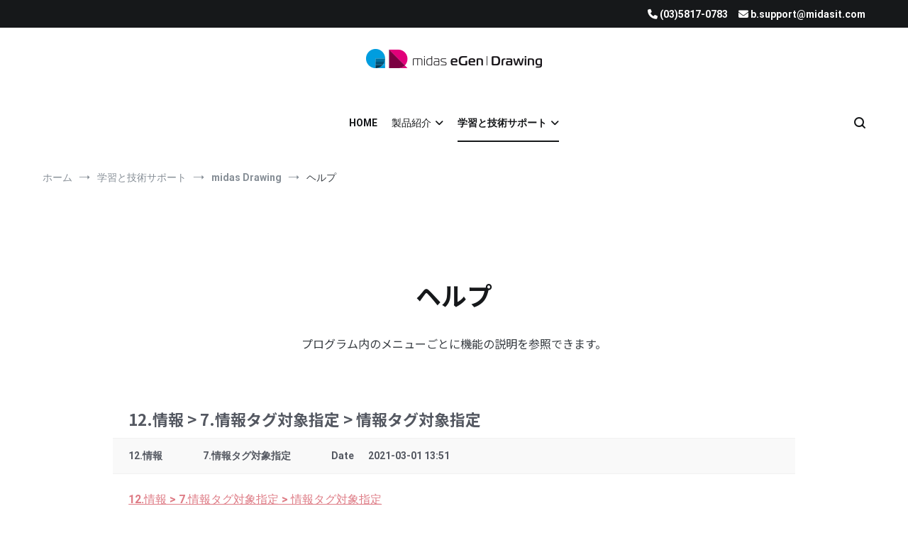

--- FILE ---
content_type: text/html; charset=UTF-8
request_url: https://egen.midasit.co.jp/support/edu-drawing/d-help/?mod=document&uid=978
body_size: 25757
content:
<!doctype html>
<html lang="ja">
<head>
	<meta charset="UTF-8">
	<meta name="viewport" content="width=device-width, initial-scale=1.0, user-scalable=no">
	<link rel="profile" href="http://gmpg.org/xfn/11">

	<title>12.情報 &gt; 7.情報タグ対象指定 &gt; 情報タグ対象指定 &#8211; midas eGen</title>
<meta name='robots' content='max-image-preview:large' />

<!-- WordPress KBoard plugin 6.3 - https://www.cosmosfarm.com/products/kboard -->
<meta property="og:title" content="12.情報 &gt; 7.情報タグ対象指定 &gt; 情報タグ対象指定">
<meta property="og:description" content="12.情報 &gt; 7.情報タグ対象指定 &gt; 情報タグ対象指定">
<meta property="og:url" content="https://egen.midasit.co.jp/?kboard_content_redirect=978">
<meta name="twitter:description" content="12.情報 &gt; 7.情報タグ対象指定 &gt; 情報タグ対象指定">
<meta name="twitter:title" content="12.情報 &gt; 7.情報タグ対象指定 &gt; 情報タグ対象指定">
<meta name="twitter:card" content="summary">
<meta name="title" content="12.情報 &gt; 7.情報タグ対象指定 &gt; 情報タグ対象指定">
<meta name="description" content="12.情報 &gt; 7.情報タグ対象指定 &gt; 情報タグ対象指定">
<meta name="author" content="midasIT">
<meta name="article:author" content="midasIT">
<meta name="article:published_time" content="2021-03-01T04:51:21+00:00">
<meta name="article:modified_time" content="2021-03-01T04:51:21+00:00">
<meta name="og:updated_time" content="2021-03-01T04:51:21+00:00">
<link rel="canonical" href="https://egen.midasit.co.jp/?kboard_content_redirect=978">
<link rel="shortlink" href="https://egen.midasit.co.jp/?kboard_content_redirect=978">
<link rel="alternate" href="https://egen.midasit.co.jp/wp-content/plugins/kboard/rss.php" type="application/rss+xml" title="midas eGen &raquo; KBoard Integration feed">
<!-- WordPress KBoard plugin 6.3 - https://www.cosmosfarm.com/products/kboard -->

<link rel='dns-prefetch' href='//t1.daumcdn.net' />
<link href='https://fonts.gstatic.com' crossorigin rel='preconnect' />
<link rel="alternate" type="application/rss+xml" title="midas eGen &raquo; フィード" href="https://egen.midasit.co.jp/feed/" />
<link rel="alternate" type="application/rss+xml" title="midas eGen &raquo; コメントフィード" href="https://egen.midasit.co.jp/comments/feed/" />
<style type="text/css">.brave_popup{display:none}</style><script data-no-optimize="1"> var brave_popup_data = {}; var bravepop_emailValidation=false; var brave_popup_videos = {};  var brave_popup_formData = {};var brave_popup_adminUser = false; var brave_popup_pageInfo = {"type":"single","pageID":1099,"singleType":"page"};  var bravepop_emailSuggestions={};</script><link rel="alternate" title="oEmbed (JSON)" type="application/json+oembed" href="https://egen.midasit.co.jp/wp-json/oembed/1.0/embed?url=https%3A%2F%2Fegen.midasit.co.jp%2Fsupport%2Fedu-drawing%2Fd-help%2F" />
<link rel="alternate" title="oEmbed (XML)" type="text/xml+oembed" href="https://egen.midasit.co.jp/wp-json/oembed/1.0/embed?url=https%3A%2F%2Fegen.midasit.co.jp%2Fsupport%2Fedu-drawing%2Fd-help%2F&#038;format=xml" />
<style id='wp-img-auto-sizes-contain-inline-css' type='text/css'>
img:is([sizes=auto i],[sizes^="auto," i]){contain-intrinsic-size:3000px 1500px}
/*# sourceURL=wp-img-auto-sizes-contain-inline-css */
</style>
<style id='wp-emoji-styles-inline-css' type='text/css'>

	img.wp-smiley, img.emoji {
		display: inline !important;
		border: none !important;
		box-shadow: none !important;
		height: 1em !important;
		width: 1em !important;
		margin: 0 0.07em !important;
		vertical-align: -0.1em !important;
		background: none !important;
		padding: 0 !important;
	}
/*# sourceURL=wp-emoji-styles-inline-css */
</style>
<style id='wp-block-library-inline-css' type='text/css'>
:root{--wp-block-synced-color:#7a00df;--wp-block-synced-color--rgb:122,0,223;--wp-bound-block-color:var(--wp-block-synced-color);--wp-editor-canvas-background:#ddd;--wp-admin-theme-color:#007cba;--wp-admin-theme-color--rgb:0,124,186;--wp-admin-theme-color-darker-10:#006ba1;--wp-admin-theme-color-darker-10--rgb:0,107,160.5;--wp-admin-theme-color-darker-20:#005a87;--wp-admin-theme-color-darker-20--rgb:0,90,135;--wp-admin-border-width-focus:2px}@media (min-resolution:192dpi){:root{--wp-admin-border-width-focus:1.5px}}.wp-element-button{cursor:pointer}:root .has-very-light-gray-background-color{background-color:#eee}:root .has-very-dark-gray-background-color{background-color:#313131}:root .has-very-light-gray-color{color:#eee}:root .has-very-dark-gray-color{color:#313131}:root .has-vivid-green-cyan-to-vivid-cyan-blue-gradient-background{background:linear-gradient(135deg,#00d084,#0693e3)}:root .has-purple-crush-gradient-background{background:linear-gradient(135deg,#34e2e4,#4721fb 50%,#ab1dfe)}:root .has-hazy-dawn-gradient-background{background:linear-gradient(135deg,#faaca8,#dad0ec)}:root .has-subdued-olive-gradient-background{background:linear-gradient(135deg,#fafae1,#67a671)}:root .has-atomic-cream-gradient-background{background:linear-gradient(135deg,#fdd79a,#004a59)}:root .has-nightshade-gradient-background{background:linear-gradient(135deg,#330968,#31cdcf)}:root .has-midnight-gradient-background{background:linear-gradient(135deg,#020381,#2874fc)}:root{--wp--preset--font-size--normal:16px;--wp--preset--font-size--huge:42px}.has-regular-font-size{font-size:1em}.has-larger-font-size{font-size:2.625em}.has-normal-font-size{font-size:var(--wp--preset--font-size--normal)}.has-huge-font-size{font-size:var(--wp--preset--font-size--huge)}.has-text-align-center{text-align:center}.has-text-align-left{text-align:left}.has-text-align-right{text-align:right}.has-fit-text{white-space:nowrap!important}#end-resizable-editor-section{display:none}.aligncenter{clear:both}.items-justified-left{justify-content:flex-start}.items-justified-center{justify-content:center}.items-justified-right{justify-content:flex-end}.items-justified-space-between{justify-content:space-between}.screen-reader-text{border:0;clip-path:inset(50%);height:1px;margin:-1px;overflow:hidden;padding:0;position:absolute;width:1px;word-wrap:normal!important}.screen-reader-text:focus{background-color:#ddd;clip-path:none;color:#444;display:block;font-size:1em;height:auto;left:5px;line-height:normal;padding:15px 23px 14px;text-decoration:none;top:5px;width:auto;z-index:100000}html :where(.has-border-color){border-style:solid}html :where([style*=border-top-color]){border-top-style:solid}html :where([style*=border-right-color]){border-right-style:solid}html :where([style*=border-bottom-color]){border-bottom-style:solid}html :where([style*=border-left-color]){border-left-style:solid}html :where([style*=border-width]){border-style:solid}html :where([style*=border-top-width]){border-top-style:solid}html :where([style*=border-right-width]){border-right-style:solid}html :where([style*=border-bottom-width]){border-bottom-style:solid}html :where([style*=border-left-width]){border-left-style:solid}html :where(img[class*=wp-image-]){height:auto;max-width:100%}:where(figure){margin:0 0 1em}html :where(.is-position-sticky){--wp-admin--admin-bar--position-offset:var(--wp-admin--admin-bar--height,0px)}@media screen and (max-width:600px){html :where(.is-position-sticky){--wp-admin--admin-bar--position-offset:0px}}

/*# sourceURL=wp-block-library-inline-css */
</style><style id='global-styles-inline-css' type='text/css'>
:root{--wp--preset--aspect-ratio--square: 1;--wp--preset--aspect-ratio--4-3: 4/3;--wp--preset--aspect-ratio--3-4: 3/4;--wp--preset--aspect-ratio--3-2: 3/2;--wp--preset--aspect-ratio--2-3: 2/3;--wp--preset--aspect-ratio--16-9: 16/9;--wp--preset--aspect-ratio--9-16: 9/16;--wp--preset--color--black: #000000;--wp--preset--color--cyan-bluish-gray: #abb8c3;--wp--preset--color--white: #ffffff;--wp--preset--color--pale-pink: #f78da7;--wp--preset--color--vivid-red: #cf2e2e;--wp--preset--color--luminous-vivid-orange: #ff6900;--wp--preset--color--luminous-vivid-amber: #fcb900;--wp--preset--color--light-green-cyan: #7bdcb5;--wp--preset--color--vivid-green-cyan: #00d084;--wp--preset--color--pale-cyan-blue: #8ed1fc;--wp--preset--color--vivid-cyan-blue: #0693e3;--wp--preset--color--vivid-purple: #9b51e0;--wp--preset--gradient--vivid-cyan-blue-to-vivid-purple: linear-gradient(135deg,rgb(6,147,227) 0%,rgb(155,81,224) 100%);--wp--preset--gradient--light-green-cyan-to-vivid-green-cyan: linear-gradient(135deg,rgb(122,220,180) 0%,rgb(0,208,130) 100%);--wp--preset--gradient--luminous-vivid-amber-to-luminous-vivid-orange: linear-gradient(135deg,rgb(252,185,0) 0%,rgb(255,105,0) 100%);--wp--preset--gradient--luminous-vivid-orange-to-vivid-red: linear-gradient(135deg,rgb(255,105,0) 0%,rgb(207,46,46) 100%);--wp--preset--gradient--very-light-gray-to-cyan-bluish-gray: linear-gradient(135deg,rgb(238,238,238) 0%,rgb(169,184,195) 100%);--wp--preset--gradient--cool-to-warm-spectrum: linear-gradient(135deg,rgb(74,234,220) 0%,rgb(151,120,209) 20%,rgb(207,42,186) 40%,rgb(238,44,130) 60%,rgb(251,105,98) 80%,rgb(254,248,76) 100%);--wp--preset--gradient--blush-light-purple: linear-gradient(135deg,rgb(255,206,236) 0%,rgb(152,150,240) 100%);--wp--preset--gradient--blush-bordeaux: linear-gradient(135deg,rgb(254,205,165) 0%,rgb(254,45,45) 50%,rgb(107,0,62) 100%);--wp--preset--gradient--luminous-dusk: linear-gradient(135deg,rgb(255,203,112) 0%,rgb(199,81,192) 50%,rgb(65,88,208) 100%);--wp--preset--gradient--pale-ocean: linear-gradient(135deg,rgb(255,245,203) 0%,rgb(182,227,212) 50%,rgb(51,167,181) 100%);--wp--preset--gradient--electric-grass: linear-gradient(135deg,rgb(202,248,128) 0%,rgb(113,206,126) 100%);--wp--preset--gradient--midnight: linear-gradient(135deg,rgb(2,3,129) 0%,rgb(40,116,252) 100%);--wp--preset--font-size--small: 13px;--wp--preset--font-size--medium: 20px;--wp--preset--font-size--large: 36px;--wp--preset--font-size--x-large: 42px;--wp--preset--spacing--20: 0.44rem;--wp--preset--spacing--30: 0.67rem;--wp--preset--spacing--40: 1rem;--wp--preset--spacing--50: 1.5rem;--wp--preset--spacing--60: 2.25rem;--wp--preset--spacing--70: 3.38rem;--wp--preset--spacing--80: 5.06rem;--wp--preset--shadow--natural: 6px 6px 9px rgba(0, 0, 0, 0.2);--wp--preset--shadow--deep: 12px 12px 50px rgba(0, 0, 0, 0.4);--wp--preset--shadow--sharp: 6px 6px 0px rgba(0, 0, 0, 0.2);--wp--preset--shadow--outlined: 6px 6px 0px -3px rgb(255, 255, 255), 6px 6px rgb(0, 0, 0);--wp--preset--shadow--crisp: 6px 6px 0px rgb(0, 0, 0);}:where(.is-layout-flex){gap: 0.5em;}:where(.is-layout-grid){gap: 0.5em;}body .is-layout-flex{display: flex;}.is-layout-flex{flex-wrap: wrap;align-items: center;}.is-layout-flex > :is(*, div){margin: 0;}body .is-layout-grid{display: grid;}.is-layout-grid > :is(*, div){margin: 0;}:where(.wp-block-columns.is-layout-flex){gap: 2em;}:where(.wp-block-columns.is-layout-grid){gap: 2em;}:where(.wp-block-post-template.is-layout-flex){gap: 1.25em;}:where(.wp-block-post-template.is-layout-grid){gap: 1.25em;}.has-black-color{color: var(--wp--preset--color--black) !important;}.has-cyan-bluish-gray-color{color: var(--wp--preset--color--cyan-bluish-gray) !important;}.has-white-color{color: var(--wp--preset--color--white) !important;}.has-pale-pink-color{color: var(--wp--preset--color--pale-pink) !important;}.has-vivid-red-color{color: var(--wp--preset--color--vivid-red) !important;}.has-luminous-vivid-orange-color{color: var(--wp--preset--color--luminous-vivid-orange) !important;}.has-luminous-vivid-amber-color{color: var(--wp--preset--color--luminous-vivid-amber) !important;}.has-light-green-cyan-color{color: var(--wp--preset--color--light-green-cyan) !important;}.has-vivid-green-cyan-color{color: var(--wp--preset--color--vivid-green-cyan) !important;}.has-pale-cyan-blue-color{color: var(--wp--preset--color--pale-cyan-blue) !important;}.has-vivid-cyan-blue-color{color: var(--wp--preset--color--vivid-cyan-blue) !important;}.has-vivid-purple-color{color: var(--wp--preset--color--vivid-purple) !important;}.has-black-background-color{background-color: var(--wp--preset--color--black) !important;}.has-cyan-bluish-gray-background-color{background-color: var(--wp--preset--color--cyan-bluish-gray) !important;}.has-white-background-color{background-color: var(--wp--preset--color--white) !important;}.has-pale-pink-background-color{background-color: var(--wp--preset--color--pale-pink) !important;}.has-vivid-red-background-color{background-color: var(--wp--preset--color--vivid-red) !important;}.has-luminous-vivid-orange-background-color{background-color: var(--wp--preset--color--luminous-vivid-orange) !important;}.has-luminous-vivid-amber-background-color{background-color: var(--wp--preset--color--luminous-vivid-amber) !important;}.has-light-green-cyan-background-color{background-color: var(--wp--preset--color--light-green-cyan) !important;}.has-vivid-green-cyan-background-color{background-color: var(--wp--preset--color--vivid-green-cyan) !important;}.has-pale-cyan-blue-background-color{background-color: var(--wp--preset--color--pale-cyan-blue) !important;}.has-vivid-cyan-blue-background-color{background-color: var(--wp--preset--color--vivid-cyan-blue) !important;}.has-vivid-purple-background-color{background-color: var(--wp--preset--color--vivid-purple) !important;}.has-black-border-color{border-color: var(--wp--preset--color--black) !important;}.has-cyan-bluish-gray-border-color{border-color: var(--wp--preset--color--cyan-bluish-gray) !important;}.has-white-border-color{border-color: var(--wp--preset--color--white) !important;}.has-pale-pink-border-color{border-color: var(--wp--preset--color--pale-pink) !important;}.has-vivid-red-border-color{border-color: var(--wp--preset--color--vivid-red) !important;}.has-luminous-vivid-orange-border-color{border-color: var(--wp--preset--color--luminous-vivid-orange) !important;}.has-luminous-vivid-amber-border-color{border-color: var(--wp--preset--color--luminous-vivid-amber) !important;}.has-light-green-cyan-border-color{border-color: var(--wp--preset--color--light-green-cyan) !important;}.has-vivid-green-cyan-border-color{border-color: var(--wp--preset--color--vivid-green-cyan) !important;}.has-pale-cyan-blue-border-color{border-color: var(--wp--preset--color--pale-cyan-blue) !important;}.has-vivid-cyan-blue-border-color{border-color: var(--wp--preset--color--vivid-cyan-blue) !important;}.has-vivid-purple-border-color{border-color: var(--wp--preset--color--vivid-purple) !important;}.has-vivid-cyan-blue-to-vivid-purple-gradient-background{background: var(--wp--preset--gradient--vivid-cyan-blue-to-vivid-purple) !important;}.has-light-green-cyan-to-vivid-green-cyan-gradient-background{background: var(--wp--preset--gradient--light-green-cyan-to-vivid-green-cyan) !important;}.has-luminous-vivid-amber-to-luminous-vivid-orange-gradient-background{background: var(--wp--preset--gradient--luminous-vivid-amber-to-luminous-vivid-orange) !important;}.has-luminous-vivid-orange-to-vivid-red-gradient-background{background: var(--wp--preset--gradient--luminous-vivid-orange-to-vivid-red) !important;}.has-very-light-gray-to-cyan-bluish-gray-gradient-background{background: var(--wp--preset--gradient--very-light-gray-to-cyan-bluish-gray) !important;}.has-cool-to-warm-spectrum-gradient-background{background: var(--wp--preset--gradient--cool-to-warm-spectrum) !important;}.has-blush-light-purple-gradient-background{background: var(--wp--preset--gradient--blush-light-purple) !important;}.has-blush-bordeaux-gradient-background{background: var(--wp--preset--gradient--blush-bordeaux) !important;}.has-luminous-dusk-gradient-background{background: var(--wp--preset--gradient--luminous-dusk) !important;}.has-pale-ocean-gradient-background{background: var(--wp--preset--gradient--pale-ocean) !important;}.has-electric-grass-gradient-background{background: var(--wp--preset--gradient--electric-grass) !important;}.has-midnight-gradient-background{background: var(--wp--preset--gradient--midnight) !important;}.has-small-font-size{font-size: var(--wp--preset--font-size--small) !important;}.has-medium-font-size{font-size: var(--wp--preset--font-size--medium) !important;}.has-large-font-size{font-size: var(--wp--preset--font-size--large) !important;}.has-x-large-font-size{font-size: var(--wp--preset--font-size--x-large) !important;}
/*# sourceURL=global-styles-inline-css */
</style>

<style id='classic-theme-styles-inline-css' type='text/css'>
/*! This file is auto-generated */
.wp-block-button__link{color:#fff;background-color:#32373c;border-radius:9999px;box-shadow:none;text-decoration:none;padding:calc(.667em + 2px) calc(1.333em + 2px);font-size:1.125em}.wp-block-file__button{background:#32373c;color:#fff;text-decoration:none}
/*# sourceURL=/wp-includes/css/classic-themes.min.css */
</style>
<link rel='stylesheet' id='cenote-style-css' href='https://egen.midasit.co.jp/wp-content/themes/cenote/style.css?ver=6.9' type='text/css' media='all' />
<style id='cenote-style-inline-css' type='text/css'>
.cenote-header-media .tg-container {
			background-image: url( "" );
		}
/*# sourceURL=cenote-style-inline-css */
</style>
<link rel='stylesheet' id='themegrill-icons-css' href='https://egen.midasit.co.jp/wp-content/themes/cenote/assets/css/themegrill-icons.min.css?ver=1.0' type='text/css' media='all' />
<link rel='stylesheet' id='font-awesome-4-css' href='https://egen.midasit.co.jp/wp-content/themes/cenote/assets/css/v4-shims.min.css?ver=4.7.0' type='text/css' media='all' />
<link rel='stylesheet' id='font-awesome-all-css' href='https://egen.midasit.co.jp/wp-content/themes/cenote/assets/css/all.min.css?ver=6.7.2' type='text/css' media='all' />
<link rel='stylesheet' id='font-awesome-solid-css' href='https://egen.midasit.co.jp/wp-content/themes/cenote/assets/css/solid.min.css?ver=6.7.2' type='text/css' media='all' />
<link rel='stylesheet' id='font-awesome-regular-css' href='https://egen.midasit.co.jp/wp-content/themes/cenote/assets/css/regular.min.css?ver=6.7.2' type='text/css' media='all' />
<link rel='stylesheet' id='font-awesome-brands-css' href='https://egen.midasit.co.jp/wp-content/themes/cenote/assets/css/brands.min.css?ver=6.7.2' type='text/css' media='all' />
<link rel='stylesheet' id='swiper-css' href='https://egen.midasit.co.jp/wp-content/themes/cenote/assets/css/swiper.min.css?ver=6.9' type='text/css' media='all' />
<link rel='stylesheet' id='js_composer_front-css' href='https://egen.midasit.co.jp/wp-content/plugins/js_composer/assets/css/js_composer.min.css?ver=8.6.1' type='text/css' media='all' />
<link rel='stylesheet' id='kboard-comments-skin-default-css' href='https://egen.midasit.co.jp/wp-content/plugins/kboard-comments/skin/default/style.css?ver=5.2' type='text/css' media='all' />
<link rel='stylesheet' id='kboard-editor-media-css' href='https://egen.midasit.co.jp/wp-content/plugins/kboard/template/css/editor_media.css?ver=6.3' type='text/css' media='all' />
<link rel='stylesheet' id='kboard-skin-default-css' href='https://egen.midasit.co.jp/wp-content/plugins/kboard/skin/default/style.css?ver=6.3' type='text/css' media='all' />
<script type="text/javascript" src="https://egen.midasit.co.jp/wp-includes/js/jquery/jquery.min.js?ver=3.7.1" id="jquery-core-js"></script>
<script type="text/javascript" src="https://egen.midasit.co.jp/wp-includes/js/jquery/jquery-migrate.min.js?ver=3.4.1" id="jquery-migrate-js"></script>
<script></script><link rel="https://api.w.org/" href="https://egen.midasit.co.jp/wp-json/" /><link rel="alternate" title="JSON" type="application/json" href="https://egen.midasit.co.jp/wp-json/wp/v2/pages/1099" /><link rel="EditURI" type="application/rsd+xml" title="RSD" href="https://egen.midasit.co.jp/xmlrpc.php?rsd" />
<meta name="generator" content="WordPress 6.9" />
	<link rel="preconnect" href="https://fonts.googleapis.com">
	<link rel="preconnect" href="https://fonts.gstatic.com">
	<link href='https://fonts.googleapis.com/css2?display=swap&family=Noto+Sans+JP:wght@400;500;700' rel='stylesheet'><meta name="google-site-verification" 
content="https://search.google.com/test/rich-results?id=tDIb5t0mJPrBgvxWhT9oxQ" /><!-- Analytics by WP Statistics - https://wp-statistics.com -->
<meta name="generator" content="Powered by WPBakery Page Builder - drag and drop page builder for WordPress."/>
		<style type="text/css">
					.site-branding {
				margin-bottom: 0;
			}
			.site-title,
			.site-description {
				position: absolute;
				clip: rect(1px, 1px, 1px, 1px);
			}
				</style>
		<link rel="icon" href="https://egen.midasit.co.jp/wp-content/uploads/2021/03/cropped-egen_logo-1-32x32.png" sizes="32x32" />
<link rel="icon" href="https://egen.midasit.co.jp/wp-content/uploads/2021/03/cropped-egen_logo-1-192x192.png" sizes="192x192" />
<link rel="apple-touch-icon" href="https://egen.midasit.co.jp/wp-content/uploads/2021/03/cropped-egen_logo-1-180x180.png" />
<meta name="msapplication-TileImage" content="https://egen.midasit.co.jp/wp-content/uploads/2021/03/cropped-egen_logo-1-270x270.png" />
		<style type="text/css" id="wp-custom-css">
			.kboard-default-poweredby { display: none; }

.kboard-comments-default .comments-sort { display: none; }

#kboard-default-list .kboard-list table td.kboard-list-vote { display: none; }

#kboard-default-document .kboard-document-action { display: none; }

#kboard-default-list .kboard-list table td.kboard-list-view { display: none; }

#kboard-default-document .kboard-detail .detail-attr.detail-view { display: none; }

#kboard-default-document .kboard-detail .detail-attr.detail-writer { display: none; }

.kboard-comments-default .comments-sort { display: none; }



@import url('https://fonts.googleapis.com/css2?family=Noto+Sans+JP:wght@300&display=swap');

font-family: 'Noto Sans JP', sans-serif;

.fusion-button-text {
text-transform: none !important;
}

/* text-transform: uppercase; */


		</style>
		<script></script><style type="text/css">.kboard-button-like { display: none !important; }
.kboard-button-unlike { display: none !important; }
.kboard-pure-gallery-poweredby { display: none; }
.kboard-list-user { display: none; }</style><style id="kirki-inline-styles">.cenote-breadcrumb li a:hover,.cenote-header-media.cenote-header-media--right .cenote-header-media__button:hover,.cenote-header-sticky .cenote-reading-bar .cenote-reading-bar__share .cenote-reading-share-item a:hover,.cenote-header-sticky .main-navigation li ul li > a:hover,.cenote-header-sticky .main-navigation li ul li.focus > a,.comments-area .comment-list .comment-meta .comment-metadata a:hover,.entry-content .page-links a:hover,.entry-content a,.entry-content table a:hover,.entry-footer .tags-links a:hover,.entry-meta a,.main-navigation.tg-site-menu--offcanvas li.current-menu-ancestor > a,.main-navigation.tg-site-menu--offcanvas li.current-menu-item > a,.main-navigation.tg-site-menu--offcanvas li.current_page_ancestor > a,.main-navigation.tg-site-menu--offcanvas li.current_page_item > a,.main-navigation.tg-site-menu--offcanvas li:hover > a,.pagination .page-numbers:hover,.post-template-cover .entry-thumbnail--template .entry-info .entry-meta a:hover,.single .hentry .entry-meta a:hover,.tg-header-top .tg-social-menu li:hover a,.tg-header-top ul:not(.tg-social-menu) li a:hover,.tg-site-footer.tg-site-footer--default .tg-footer-bottom .site-info a:hover,.tg-site-footer.tg-site-footer--default .tg-footer-widget-area .widget .tagcloud a:hover,.tg-site-footer.tg-site-footer--default .tg-footer-widget-area .widget ul li a:hover,.tg-site-footer.tg-site-footer--light-dark .tg-footer-bottom .site-info a:hover,.tg-site-footer.tg-site-footer--light-dark-center .tg-footer-bottom .site-info a:hover,.tg-site-menu--default li.focus > a,.tg-slider.tg-post-slider .tg-container .cat-links a:hover,.tg-slider.tg-post-slider .tg-container .entry-title a:hover,.tg-slider.tg-post-slider .tg-container .posted-on a:hover,.tg-top-cat .cat-links a,.widget_tag_cloud .tagcloud a:hover,a:active,a:focus,a:hover{color:#de7b85;}.button:hover,.entry-footer .cat-links a,.entry-meta .posted-on:before,.main-navigation.tg-site-menu--offcanvas li.current-menu-ancestor > a:before,.main-navigation.tg-site-menu--offcanvas li.current-menu-item > a:before,.main-navigation.tg-site-menu--offcanvas li.current_page_ancestor > a:before,.main-navigation.tg-site-menu--offcanvas li.current_page_item > a:before,.main-navigation.tg-site-menu--offcanvas li:hover > a:before,.post-format-media--gallery .swiper-button-next,.post-format-media--gallery .swiper-button-prev,.post-template-cover .entry-thumbnail--template .entry-info .tg-top-cat .cat-links a:hover,.tg-readmore-link:hover:before,.tg-slider .swiper-button-next,.tg-slider .swiper-button-prev,.widget .widget-title:after,button:hover,input[type="button"]:hover,input[type="reset"]:hover,input[type="submit"]:hover{background-color:#de7b85;}.entry-footer .tags-links a:hover,.tg-site-footer.tg-site-footer--default .tg-footer-widget-area .widget .tagcloud a:hover,.widget_tag_cloud .tagcloud a:hover{border-color:#de7b85;}body{font-family:Roboto;font-weight:400;}h1, h2, h3, h4, h5, h6{font-family:Catamaran;font-weight:700;}/* cyrillic-ext */
@font-face {
  font-family: 'Roboto';
  font-style: normal;
  font-weight: 400;
  font-stretch: normal;
  font-display: swap;
  src: url(https://egen.midasit.co.jp/wp-content/fonts/roboto/font) format('woff');
  unicode-range: U+0460-052F, U+1C80-1C8A, U+20B4, U+2DE0-2DFF, U+A640-A69F, U+FE2E-FE2F;
}
/* cyrillic */
@font-face {
  font-family: 'Roboto';
  font-style: normal;
  font-weight: 400;
  font-stretch: normal;
  font-display: swap;
  src: url(https://egen.midasit.co.jp/wp-content/fonts/roboto/font) format('woff');
  unicode-range: U+0301, U+0400-045F, U+0490-0491, U+04B0-04B1, U+2116;
}
/* greek-ext */
@font-face {
  font-family: 'Roboto';
  font-style: normal;
  font-weight: 400;
  font-stretch: normal;
  font-display: swap;
  src: url(https://egen.midasit.co.jp/wp-content/fonts/roboto/font) format('woff');
  unicode-range: U+1F00-1FFF;
}
/* greek */
@font-face {
  font-family: 'Roboto';
  font-style: normal;
  font-weight: 400;
  font-stretch: normal;
  font-display: swap;
  src: url(https://egen.midasit.co.jp/wp-content/fonts/roboto/font) format('woff');
  unicode-range: U+0370-0377, U+037A-037F, U+0384-038A, U+038C, U+038E-03A1, U+03A3-03FF;
}
/* math */
@font-face {
  font-family: 'Roboto';
  font-style: normal;
  font-weight: 400;
  font-stretch: normal;
  font-display: swap;
  src: url(https://egen.midasit.co.jp/wp-content/fonts/roboto/font) format('woff');
  unicode-range: U+0302-0303, U+0305, U+0307-0308, U+0310, U+0312, U+0315, U+031A, U+0326-0327, U+032C, U+032F-0330, U+0332-0333, U+0338, U+033A, U+0346, U+034D, U+0391-03A1, U+03A3-03A9, U+03B1-03C9, U+03D1, U+03D5-03D6, U+03F0-03F1, U+03F4-03F5, U+2016-2017, U+2034-2038, U+203C, U+2040, U+2043, U+2047, U+2050, U+2057, U+205F, U+2070-2071, U+2074-208E, U+2090-209C, U+20D0-20DC, U+20E1, U+20E5-20EF, U+2100-2112, U+2114-2115, U+2117-2121, U+2123-214F, U+2190, U+2192, U+2194-21AE, U+21B0-21E5, U+21F1-21F2, U+21F4-2211, U+2213-2214, U+2216-22FF, U+2308-230B, U+2310, U+2319, U+231C-2321, U+2336-237A, U+237C, U+2395, U+239B-23B7, U+23D0, U+23DC-23E1, U+2474-2475, U+25AF, U+25B3, U+25B7, U+25BD, U+25C1, U+25CA, U+25CC, U+25FB, U+266D-266F, U+27C0-27FF, U+2900-2AFF, U+2B0E-2B11, U+2B30-2B4C, U+2BFE, U+3030, U+FF5B, U+FF5D, U+1D400-1D7FF, U+1EE00-1EEFF;
}
/* symbols */
@font-face {
  font-family: 'Roboto';
  font-style: normal;
  font-weight: 400;
  font-stretch: normal;
  font-display: swap;
  src: url(https://egen.midasit.co.jp/wp-content/fonts/roboto/font) format('woff');
  unicode-range: U+0001-000C, U+000E-001F, U+007F-009F, U+20DD-20E0, U+20E2-20E4, U+2150-218F, U+2190, U+2192, U+2194-2199, U+21AF, U+21E6-21F0, U+21F3, U+2218-2219, U+2299, U+22C4-22C6, U+2300-243F, U+2440-244A, U+2460-24FF, U+25A0-27BF, U+2800-28FF, U+2921-2922, U+2981, U+29BF, U+29EB, U+2B00-2BFF, U+4DC0-4DFF, U+FFF9-FFFB, U+10140-1018E, U+10190-1019C, U+101A0, U+101D0-101FD, U+102E0-102FB, U+10E60-10E7E, U+1D2C0-1D2D3, U+1D2E0-1D37F, U+1F000-1F0FF, U+1F100-1F1AD, U+1F1E6-1F1FF, U+1F30D-1F30F, U+1F315, U+1F31C, U+1F31E, U+1F320-1F32C, U+1F336, U+1F378, U+1F37D, U+1F382, U+1F393-1F39F, U+1F3A7-1F3A8, U+1F3AC-1F3AF, U+1F3C2, U+1F3C4-1F3C6, U+1F3CA-1F3CE, U+1F3D4-1F3E0, U+1F3ED, U+1F3F1-1F3F3, U+1F3F5-1F3F7, U+1F408, U+1F415, U+1F41F, U+1F426, U+1F43F, U+1F441-1F442, U+1F444, U+1F446-1F449, U+1F44C-1F44E, U+1F453, U+1F46A, U+1F47D, U+1F4A3, U+1F4B0, U+1F4B3, U+1F4B9, U+1F4BB, U+1F4BF, U+1F4C8-1F4CB, U+1F4D6, U+1F4DA, U+1F4DF, U+1F4E3-1F4E6, U+1F4EA-1F4ED, U+1F4F7, U+1F4F9-1F4FB, U+1F4FD-1F4FE, U+1F503, U+1F507-1F50B, U+1F50D, U+1F512-1F513, U+1F53E-1F54A, U+1F54F-1F5FA, U+1F610, U+1F650-1F67F, U+1F687, U+1F68D, U+1F691, U+1F694, U+1F698, U+1F6AD, U+1F6B2, U+1F6B9-1F6BA, U+1F6BC, U+1F6C6-1F6CF, U+1F6D3-1F6D7, U+1F6E0-1F6EA, U+1F6F0-1F6F3, U+1F6F7-1F6FC, U+1F700-1F7FF, U+1F800-1F80B, U+1F810-1F847, U+1F850-1F859, U+1F860-1F887, U+1F890-1F8AD, U+1F8B0-1F8BB, U+1F8C0-1F8C1, U+1F900-1F90B, U+1F93B, U+1F946, U+1F984, U+1F996, U+1F9E9, U+1FA00-1FA6F, U+1FA70-1FA7C, U+1FA80-1FA89, U+1FA8F-1FAC6, U+1FACE-1FADC, U+1FADF-1FAE9, U+1FAF0-1FAF8, U+1FB00-1FBFF;
}
/* vietnamese */
@font-face {
  font-family: 'Roboto';
  font-style: normal;
  font-weight: 400;
  font-stretch: normal;
  font-display: swap;
  src: url(https://egen.midasit.co.jp/wp-content/fonts/roboto/font) format('woff');
  unicode-range: U+0102-0103, U+0110-0111, U+0128-0129, U+0168-0169, U+01A0-01A1, U+01AF-01B0, U+0300-0301, U+0303-0304, U+0308-0309, U+0323, U+0329, U+1EA0-1EF9, U+20AB;
}
/* latin-ext */
@font-face {
  font-family: 'Roboto';
  font-style: normal;
  font-weight: 400;
  font-stretch: normal;
  font-display: swap;
  src: url(https://egen.midasit.co.jp/wp-content/fonts/roboto/font) format('woff');
  unicode-range: U+0100-02BA, U+02BD-02C5, U+02C7-02CC, U+02CE-02D7, U+02DD-02FF, U+0304, U+0308, U+0329, U+1D00-1DBF, U+1E00-1E9F, U+1EF2-1EFF, U+2020, U+20A0-20AB, U+20AD-20C0, U+2113, U+2C60-2C7F, U+A720-A7FF;
}
/* latin */
@font-face {
  font-family: 'Roboto';
  font-style: normal;
  font-weight: 400;
  font-stretch: normal;
  font-display: swap;
  src: url(https://egen.midasit.co.jp/wp-content/fonts/roboto/font) format('woff');
  unicode-range: U+0000-00FF, U+0131, U+0152-0153, U+02BB-02BC, U+02C6, U+02DA, U+02DC, U+0304, U+0308, U+0329, U+2000-206F, U+20AC, U+2122, U+2191, U+2193, U+2212, U+2215, U+FEFF, U+FFFD;
}
/* cyrillic-ext */
@font-face {
  font-family: 'Roboto';
  font-style: normal;
  font-weight: 700;
  font-stretch: normal;
  font-display: swap;
  src: url(https://egen.midasit.co.jp/wp-content/fonts/roboto/font) format('woff');
  unicode-range: U+0460-052F, U+1C80-1C8A, U+20B4, U+2DE0-2DFF, U+A640-A69F, U+FE2E-FE2F;
}
/* cyrillic */
@font-face {
  font-family: 'Roboto';
  font-style: normal;
  font-weight: 700;
  font-stretch: normal;
  font-display: swap;
  src: url(https://egen.midasit.co.jp/wp-content/fonts/roboto/font) format('woff');
  unicode-range: U+0301, U+0400-045F, U+0490-0491, U+04B0-04B1, U+2116;
}
/* greek-ext */
@font-face {
  font-family: 'Roboto';
  font-style: normal;
  font-weight: 700;
  font-stretch: normal;
  font-display: swap;
  src: url(https://egen.midasit.co.jp/wp-content/fonts/roboto/font) format('woff');
  unicode-range: U+1F00-1FFF;
}
/* greek */
@font-face {
  font-family: 'Roboto';
  font-style: normal;
  font-weight: 700;
  font-stretch: normal;
  font-display: swap;
  src: url(https://egen.midasit.co.jp/wp-content/fonts/roboto/font) format('woff');
  unicode-range: U+0370-0377, U+037A-037F, U+0384-038A, U+038C, U+038E-03A1, U+03A3-03FF;
}
/* math */
@font-face {
  font-family: 'Roboto';
  font-style: normal;
  font-weight: 700;
  font-stretch: normal;
  font-display: swap;
  src: url(https://egen.midasit.co.jp/wp-content/fonts/roboto/font) format('woff');
  unicode-range: U+0302-0303, U+0305, U+0307-0308, U+0310, U+0312, U+0315, U+031A, U+0326-0327, U+032C, U+032F-0330, U+0332-0333, U+0338, U+033A, U+0346, U+034D, U+0391-03A1, U+03A3-03A9, U+03B1-03C9, U+03D1, U+03D5-03D6, U+03F0-03F1, U+03F4-03F5, U+2016-2017, U+2034-2038, U+203C, U+2040, U+2043, U+2047, U+2050, U+2057, U+205F, U+2070-2071, U+2074-208E, U+2090-209C, U+20D0-20DC, U+20E1, U+20E5-20EF, U+2100-2112, U+2114-2115, U+2117-2121, U+2123-214F, U+2190, U+2192, U+2194-21AE, U+21B0-21E5, U+21F1-21F2, U+21F4-2211, U+2213-2214, U+2216-22FF, U+2308-230B, U+2310, U+2319, U+231C-2321, U+2336-237A, U+237C, U+2395, U+239B-23B7, U+23D0, U+23DC-23E1, U+2474-2475, U+25AF, U+25B3, U+25B7, U+25BD, U+25C1, U+25CA, U+25CC, U+25FB, U+266D-266F, U+27C0-27FF, U+2900-2AFF, U+2B0E-2B11, U+2B30-2B4C, U+2BFE, U+3030, U+FF5B, U+FF5D, U+1D400-1D7FF, U+1EE00-1EEFF;
}
/* symbols */
@font-face {
  font-family: 'Roboto';
  font-style: normal;
  font-weight: 700;
  font-stretch: normal;
  font-display: swap;
  src: url(https://egen.midasit.co.jp/wp-content/fonts/roboto/font) format('woff');
  unicode-range: U+0001-000C, U+000E-001F, U+007F-009F, U+20DD-20E0, U+20E2-20E4, U+2150-218F, U+2190, U+2192, U+2194-2199, U+21AF, U+21E6-21F0, U+21F3, U+2218-2219, U+2299, U+22C4-22C6, U+2300-243F, U+2440-244A, U+2460-24FF, U+25A0-27BF, U+2800-28FF, U+2921-2922, U+2981, U+29BF, U+29EB, U+2B00-2BFF, U+4DC0-4DFF, U+FFF9-FFFB, U+10140-1018E, U+10190-1019C, U+101A0, U+101D0-101FD, U+102E0-102FB, U+10E60-10E7E, U+1D2C0-1D2D3, U+1D2E0-1D37F, U+1F000-1F0FF, U+1F100-1F1AD, U+1F1E6-1F1FF, U+1F30D-1F30F, U+1F315, U+1F31C, U+1F31E, U+1F320-1F32C, U+1F336, U+1F378, U+1F37D, U+1F382, U+1F393-1F39F, U+1F3A7-1F3A8, U+1F3AC-1F3AF, U+1F3C2, U+1F3C4-1F3C6, U+1F3CA-1F3CE, U+1F3D4-1F3E0, U+1F3ED, U+1F3F1-1F3F3, U+1F3F5-1F3F7, U+1F408, U+1F415, U+1F41F, U+1F426, U+1F43F, U+1F441-1F442, U+1F444, U+1F446-1F449, U+1F44C-1F44E, U+1F453, U+1F46A, U+1F47D, U+1F4A3, U+1F4B0, U+1F4B3, U+1F4B9, U+1F4BB, U+1F4BF, U+1F4C8-1F4CB, U+1F4D6, U+1F4DA, U+1F4DF, U+1F4E3-1F4E6, U+1F4EA-1F4ED, U+1F4F7, U+1F4F9-1F4FB, U+1F4FD-1F4FE, U+1F503, U+1F507-1F50B, U+1F50D, U+1F512-1F513, U+1F53E-1F54A, U+1F54F-1F5FA, U+1F610, U+1F650-1F67F, U+1F687, U+1F68D, U+1F691, U+1F694, U+1F698, U+1F6AD, U+1F6B2, U+1F6B9-1F6BA, U+1F6BC, U+1F6C6-1F6CF, U+1F6D3-1F6D7, U+1F6E0-1F6EA, U+1F6F0-1F6F3, U+1F6F7-1F6FC, U+1F700-1F7FF, U+1F800-1F80B, U+1F810-1F847, U+1F850-1F859, U+1F860-1F887, U+1F890-1F8AD, U+1F8B0-1F8BB, U+1F8C0-1F8C1, U+1F900-1F90B, U+1F93B, U+1F946, U+1F984, U+1F996, U+1F9E9, U+1FA00-1FA6F, U+1FA70-1FA7C, U+1FA80-1FA89, U+1FA8F-1FAC6, U+1FACE-1FADC, U+1FADF-1FAE9, U+1FAF0-1FAF8, U+1FB00-1FBFF;
}
/* vietnamese */
@font-face {
  font-family: 'Roboto';
  font-style: normal;
  font-weight: 700;
  font-stretch: normal;
  font-display: swap;
  src: url(https://egen.midasit.co.jp/wp-content/fonts/roboto/font) format('woff');
  unicode-range: U+0102-0103, U+0110-0111, U+0128-0129, U+0168-0169, U+01A0-01A1, U+01AF-01B0, U+0300-0301, U+0303-0304, U+0308-0309, U+0323, U+0329, U+1EA0-1EF9, U+20AB;
}
/* latin-ext */
@font-face {
  font-family: 'Roboto';
  font-style: normal;
  font-weight: 700;
  font-stretch: normal;
  font-display: swap;
  src: url(https://egen.midasit.co.jp/wp-content/fonts/roboto/font) format('woff');
  unicode-range: U+0100-02BA, U+02BD-02C5, U+02C7-02CC, U+02CE-02D7, U+02DD-02FF, U+0304, U+0308, U+0329, U+1D00-1DBF, U+1E00-1E9F, U+1EF2-1EFF, U+2020, U+20A0-20AB, U+20AD-20C0, U+2113, U+2C60-2C7F, U+A720-A7FF;
}
/* latin */
@font-face {
  font-family: 'Roboto';
  font-style: normal;
  font-weight: 700;
  font-stretch: normal;
  font-display: swap;
  src: url(https://egen.midasit.co.jp/wp-content/fonts/roboto/font) format('woff');
  unicode-range: U+0000-00FF, U+0131, U+0152-0153, U+02BB-02BC, U+02C6, U+02DA, U+02DC, U+0304, U+0308, U+0329, U+2000-206F, U+20AC, U+2122, U+2191, U+2193, U+2212, U+2215, U+FEFF, U+FFFD;
}/* tamil */
@font-face {
  font-family: 'Catamaran';
  font-style: normal;
  font-weight: 700;
  font-display: swap;
  src: url(https://egen.midasit.co.jp/wp-content/fonts/catamaran/font) format('woff');
  unicode-range: U+0964-0965, U+0B82-0BFA, U+200C-200D, U+20B9, U+25CC;
}
/* latin-ext */
@font-face {
  font-family: 'Catamaran';
  font-style: normal;
  font-weight: 700;
  font-display: swap;
  src: url(https://egen.midasit.co.jp/wp-content/fonts/catamaran/font) format('woff');
  unicode-range: U+0100-02BA, U+02BD-02C5, U+02C7-02CC, U+02CE-02D7, U+02DD-02FF, U+0304, U+0308, U+0329, U+1D00-1DBF, U+1E00-1E9F, U+1EF2-1EFF, U+2020, U+20A0-20AB, U+20AD-20C0, U+2113, U+2C60-2C7F, U+A720-A7FF;
}
/* latin */
@font-face {
  font-family: 'Catamaran';
  font-style: normal;
  font-weight: 700;
  font-display: swap;
  src: url(https://egen.midasit.co.jp/wp-content/fonts/catamaran/font) format('woff');
  unicode-range: U+0000-00FF, U+0131, U+0152-0153, U+02BB-02BC, U+02C6, U+02DA, U+02DC, U+0304, U+0308, U+0329, U+2000-206F, U+20AC, U+2122, U+2191, U+2193, U+2212, U+2215, U+FEFF, U+FFFD;
}</style>	<style id="egf-frontend-styles" type="text/css">
		p {font-family: 'Noto Sans JP', sans-serif;font-style: normal;font-weight: 400;text-decoration: none;text-transform: none;} h2 {font-family: 'Noto Sans JP', sans-serif;font-style: normal;font-weight: 700;text-decoration: none;text-transform: none;} h1 {font-family: 'Noto Sans JP', sans-serif;font-style: normal;font-weight: 700;text-decoration: none;text-transform: none;} h3 {font-family: 'Noto Sans JP', sans-serif;font-style: normal;font-weight: 500;text-decoration: none;text-transform: none;} h4 {} h5 {} h6 {} 	</style>
	<noscript><style> .wpb_animate_when_almost_visible { opacity: 1; }</style></noscript><!-- Dojo Digital Hide Title -->
<script type="text/javascript">
	jQuery(document).ready(function($){

		if( $('.entry-title').length != 0 ) {
			$('.entry-title span.dojodigital_toggle_title').parents('.entry-title:first').hide();
		} else {
			$('h1 span.dojodigital_toggle_title').parents('h1:first').hide();
			$('h2 span.dojodigital_toggle_title').parents('h2:first').hide();
		}

	});
</script>
<noscript><style type="text/css"> .entry-title { display:none !important; }</style></noscript>
<style type="text/css"> body.dojo-hide-title .entry-title { display:none !important; }</style>
<!-- END Dojo Digital Hide Title -->

			<link rel='stylesheet' id='font-awesome-css' href='https://egen.midasit.co.jp/wp-content/plugins/kboard/assets/font-awesome/css/font-awesome.min.css?ver=3.2.1' type='text/css' media='all' />
<link rel='stylesheet' id='bravepop_front_css-css' href='https://egen.midasit.co.jp/wp-content/plugins/brave-popup-builder/assets/css/frontend.min.css?ver=6.9' type='text/css' media='all' />
</head>

<body class="wp-singular page-template-default page page-id-1099 page-child parent-pageid-1091 wp-custom-logo wp-embed-responsive wp-theme-cenote layout-site--wide layout--no-sidebar wpb-js-composer js-comp-ver-8.6.1 vc_responsive dojo-hide-title">


<div id="page" class="site">
	<a class="skip-link screen-reader-text" href="#content">コンテンツへスキップ</a>

	<header id="masthead" class="site-header tg-site-header tg-site-header--default">
					<div class="tg-header-top">
				<div class="tg-container tg-flex-container tg-flex-space-between tg-flex-item-centered">
					<nav class="tg-header-navigation">
	</nav><!-- /.tg-header-navigation -->
<ul class="tg-contact-info">
	<li class="tg-contact-info__phone">
		<a href="tel:(03)5817-0783">
			<i class="fa fa-phone"></i>
			<span>(03)5817-0783			</span>
		</a>
	</li>
	<li class="tg-contact-info__email">
		<a href="mailto:b.support@midasit.com">
			<i class="fa fa-envelope"></i>
			<span>b.support@midasit.com</span>
		</a>
	</li>
</ul>
<!-- /.tg-contact-info -->
				</div>
			</div><!-- .tg-header-top -->
		
		<div class="tg-header-bottom">
			<div class="header-bottom-top">
	<div class="tg-container tg-flex-container tg-flex-space-between tg-flex-item-centered">
		
<div class="site-branding">
	<a href="https://egen.midasit.co.jp/" class="custom-logo-link" rel="home"><img width="248" height="27" src="https://egen.midasit.co.jp/wp-content/uploads/2021/02/logo.png" class="custom-logo" alt="midas eGen" decoding="async" /></a>		<p class="site-title"><a href="https://egen.midasit.co.jp/" rel="home">midas eGen</a></p>
			<p class="site-description">形状に制限がない一貫構造計算ソフトウェア</p>
	</div><!-- .site-branding -->
	</div><!-- /.tg-container -->
</div>
<!-- /.header-bottom-top -->

<div class="header-bottom-bottom">
	<div class="tg-container tg-flex-container tg-flex-space-between tg-flex-item-centered">
		
<nav class="tg-social-menu-navigation">
	</nav><!-- /.tg-social-menu -->
<nav id="site-navigation" class="main-navigation tg-site-menu--default">
	<div class="menu-midas-egen-l-drawing-container"><ul id="primary-menu" class="nav-menu"><li id="menu-item-4116" class="menu-item menu-item-type-post_type menu-item-object-page menu-item-home menu-item-4116"><a href="https://egen.midasit.co.jp/">HOME</a></li>
<li id="menu-item-4117" class="menu-item menu-item-type-post_type menu-item-object-page menu-item-has-children menu-item-4117"><a href="https://egen.midasit.co.jp/product/">製品紹介</a>
<ul class="sub-menu">
	<li id="menu-item-4118" class="menu-item menu-item-type-post_type menu-item-object-page menu-item-4118"><a href="https://egen.midasit.co.jp/product/egen/">midas eGen</a></li>
	<li id="menu-item-4119" class="menu-item menu-item-type-post_type menu-item-object-page menu-item-4119"><a href="https://egen.midasit.co.jp/product/drawing/">midas Drawing</a></li>
</ul>
</li>
<li id="menu-item-4126" class="menu-item menu-item-type-post_type menu-item-object-page current-page-ancestor current-menu-ancestor current_page_ancestor menu-item-has-children menu-item-4126"><a href="https://egen.midasit.co.jp/support/">学習と技術サポート</a>
<ul class="sub-menu">
	<li id="menu-item-4127" class="menu-item menu-item-type-post_type menu-item-object-page menu-item-has-children menu-item-4127"><a href="https://egen.midasit.co.jp/support/edu-egen/">midas eGen</a>
	<ul class="sub-menu">
		<li id="menu-item-4129" class="menu-item menu-item-type-post_type menu-item-object-page menu-item-4129"><a href="https://egen.midasit.co.jp/support/edu-egen/e-help/"><span class="dojodigital_toggle_title">ヘルプ</span></a></li>
		<li id="menu-item-4132" class="menu-item menu-item-type-post_type menu-item-object-page menu-item-4132"><a href="https://egen.midasit.co.jp/support/edu-egen/e-technical-support/">技術サポート</a></li>
	</ul>
</li>
	<li id="menu-item-4133" class="menu-item menu-item-type-post_type menu-item-object-page current-page-ancestor current-menu-ancestor current-menu-parent current-page-parent current_page_parent current_page_ancestor menu-item-has-children menu-item-4133"><a href="https://egen.midasit.co.jp/support/edu-drawing/">midas Drawing</a>
	<ul class="sub-menu">
		<li id="menu-item-4135" class="menu-item menu-item-type-post_type menu-item-object-page current-menu-item page_item page-item-1099 current_page_item menu-item-4135"><a href="https://egen.midasit.co.jp/support/edu-drawing/d-help/" aria-current="page"><span class="dojodigital_toggle_title">ヘルプ</span></a></li>
		<li id="menu-item-4138" class="menu-item menu-item-type-post_type menu-item-object-page menu-item-4138"><a href="https://egen.midasit.co.jp/support/edu-drawing/d-technical-support/">技術サポート</a></li>
	</ul>
</li>
</ul>
</li>
</ul></div></nav><!-- #site-navigation -->
<nav class="tg-header-action-navigation">
	<ul class="tg-header-action-menu">
					<li class="tg-search-toggle"><i class="tg-icon-search"></i></li>
		
		<li class="tg-mobile-menu-toggle">
			<span></span>
		</li>
	</ul><!-- .tg-header-action-menu -->
</nav>
<!-- /.tg-header-action-navigation -->
	</div><!-- /.tg-header -->
</div>
<!-- /.header-bottom-bottom -->
		</div>

	</header><!-- #masthead -->

		<nav id="cenote-sticky-header" class="cenote-header-sticky ">
		<div class="sticky-header-slide">
			<div class="cenote-reading-bar">
				<div class="tg-container tg-flex-container tg-flex-item-centered">
									</div>
				<!-- /.tg-container -->
			</div>
			<!-- /.cenote-reading-bar -->

			<div class="cenote-sticky-main">
				<div class="tg-container tg-flex-container tg-flex-space-between tg-flex-item-centered">
					<nav class="main-navigation cenote-sticky-navigation tg-site-menu--default">
						<div class="menu-midas-egen-l-drawing-container"><ul id="primary-menu" class="menu"><li class="menu-item menu-item-type-post_type menu-item-object-page menu-item-home menu-item-4116"><a href="https://egen.midasit.co.jp/">HOME</a></li>
<li class="menu-item menu-item-type-post_type menu-item-object-page menu-item-has-children menu-item-4117"><a href="https://egen.midasit.co.jp/product/">製品紹介</a>
<ul class="sub-menu">
	<li class="menu-item menu-item-type-post_type menu-item-object-page menu-item-4118"><a href="https://egen.midasit.co.jp/product/egen/">midas eGen</a></li>
	<li class="menu-item menu-item-type-post_type menu-item-object-page menu-item-4119"><a href="https://egen.midasit.co.jp/product/drawing/">midas Drawing</a></li>
</ul>
</li>
<li class="menu-item menu-item-type-post_type menu-item-object-page current-page-ancestor current-menu-ancestor current_page_ancestor menu-item-has-children menu-item-4126"><a href="https://egen.midasit.co.jp/support/">学習と技術サポート</a>
<ul class="sub-menu">
	<li class="menu-item menu-item-type-post_type menu-item-object-page menu-item-has-children menu-item-4127"><a href="https://egen.midasit.co.jp/support/edu-egen/">midas eGen</a>
	<ul class="sub-menu">
		<li class="menu-item menu-item-type-post_type menu-item-object-page menu-item-4129"><a href="https://egen.midasit.co.jp/support/edu-egen/e-help/"><span class="dojodigital_toggle_title">ヘルプ</span></a></li>
		<li class="menu-item menu-item-type-post_type menu-item-object-page menu-item-4132"><a href="https://egen.midasit.co.jp/support/edu-egen/e-technical-support/">技術サポート</a></li>
	</ul>
</li>
	<li class="menu-item menu-item-type-post_type menu-item-object-page current-page-ancestor current-menu-ancestor current-menu-parent current-page-parent current_page_parent current_page_ancestor menu-item-has-children menu-item-4133"><a href="https://egen.midasit.co.jp/support/edu-drawing/">midas Drawing</a>
	<ul class="sub-menu">
		<li class="menu-item menu-item-type-post_type menu-item-object-page current-menu-item page_item page-item-1099 current_page_item menu-item-4135"><a href="https://egen.midasit.co.jp/support/edu-drawing/d-help/" aria-current="page"><span class="dojodigital_toggle_title">ヘルプ</span></a></li>
		<li class="menu-item menu-item-type-post_type menu-item-object-page menu-item-4138"><a href="https://egen.midasit.co.jp/support/edu-drawing/d-technical-support/">技術サポート</a></li>
	</ul>
</li>
</ul>
</li>
</ul></div>					</nav>
					<!-- /.main-navigation cenote-sticky-navigation -->

					<nav class="tg-header-action-navigation">
	<ul class="tg-header-action-menu">
					<li class="tg-search-toggle"><i class="tg-icon-search"></i></li>
		
		<li class="tg-mobile-menu-toggle">
			<span></span>
		</li>
	</ul><!-- .tg-header-action-menu -->
</nav>
<!-- /.tg-header-action-navigation -->

				</div>
				<!-- /.tg-container -->
			</div>
			<!-- /.cenote-header-sticky__top -->
		</div>
		<!-- /.sticky-header-slide -->
	</nav>
	<!-- /#cenote-sticky-menu.cenote-menu-sticky -->
<nav id="breadcrumb" class="cenote-breadcrumb cenote-breadcrumb--light">
	<div role="navigation" aria-label="パンくずリスト" class="breadcrumb-trail breadcrumbs" itemprop="breadcrumb"><div class="tg-container"><ul class="trail-items" itemscope itemtype="http://schema.org/BreadcrumbList"><meta name="numberOfItems" content="4" /><meta name="itemListOrder" content="Ascending" /><li itemprop="itemListElement" itemscope itemtype="http://schema.org/ListItem" class="trail-item"><a href="https://egen.midasit.co.jp/" rel="home" itemprop="item"><span itemprop="name">ホーム</span></a><meta itemprop="position" content="1" /></li><li itemprop="itemListElement" itemscope itemtype="http://schema.org/ListItem" class="trail-item"><a href="https://egen.midasit.co.jp/support/" itemprop="item"><span itemprop="name">学習と技術サポート</span></a><meta itemprop="position" content="2" /></li><li itemprop="itemListElement" itemscope itemtype="http://schema.org/ListItem" class="trail-item"><a href="https://egen.midasit.co.jp/support/edu-drawing/" itemprop="item"><span itemprop="name">midas Drawing</span></a><meta itemprop="position" content="3" /></li><li class="trail-item trail-end"><span>ヘルプ</span></li></ul></div></div></nav>

	<div id="content" class="site-content">

		<div class="tg-container tg-flex-container tg-flex-space-between">

	<div id="primary" class="content-area">
		<main id="main" class="site-main">

			
<article id="post-1099" class="post-1099 page type-page status-publish hentry">
			<header class="entry-header">
			<h1 class="entry-title"><span class="dojodigital_toggle_title">ヘルプ</span></h1>		</header><!-- .entry-header -->
	
	
	
		
				
	
		
	
			<div class="entry-content">
			<div class="wpb-content-wrapper"><div class="vc_row wpb_row vc_row-fluid"><div class="wpb_column vc_column_container vc_col-sm-12"><div class="vc_column-inner"><div class="wpb_wrapper">
	<div class="wpb_text_column wpb_content_element" >
		<div class="wpb_wrapper">
			<h2 style="text-align: center;"><strong>ヘルプ</strong></h2>
<p style="text-align: center;">プログラム内のメニューごとに機能の説明を参照できます。</p>

		</div>
	</div>
<div class="vc_empty_space"   style="height: 20px"><span class="vc_empty_space_inner"></span></div></div></div></div></div><div class="vc_row wpb_row vc_row-fluid"><div class="wpb_column vc_column_container vc_col-sm-1"><div class="vc_column-inner"><div class="wpb_wrapper"></div></div></div><div class="wpb_column vc_column_container vc_col-sm-10"><div class="vc_column-inner"><div class="wpb_wrapper">
	<div class="wpb_text_column wpb_content_element" >
		<div class="wpb_wrapper">
			<p style="text-align: center;"><div id="kboard-document">
	<div id="kboard-default-document">
		<div class="kboard-document-wrap" itemscope itemtype="http://schema.org/Article">
			<div class="kboard-title" itemprop="name">
				<h1>12.情報 &gt; 7.情報タグ対象指定 &gt; 情報タグ対象指定</h1>
			</div>
			
			<div class="kboard-detail">
																																<div class="detail-attr detail-tree-category-1">
					<div class="detail-name">12.情報</div>
				</div>
								<div class="detail-attr detail-tree-category-2">
					<div class="detail-name">7.情報タグ対象指定</div>
				</div>
												<div class="detail-attr detail-writer">
					<div class="detail-name">Author</div>
					<div class="detail-value">midasIT</div>
				</div>
				<div class="detail-attr detail-date">
					<div class="detail-name">Date</div>
					<div class="detail-value">2021-03-01 13:51</div>
				</div>
				<div class="detail-attr detail-view">
					<div class="detail-name">Views</div>
					<div class="detail-value">1009</div>
				</div>
			</div>
			
			<div class="kboard-content" itemprop="description">
				<div class="content-view">
										<a href="https://drive.google.com/file/d/1yUqOIk3iMw8Ivv4hQJRhzBAji-xoHdjG/view?usp=sharing">12.情報 &gt; 7.情報タグ対象指定 &gt; 情報タグ対象指定</a>				</div>
			</div>
			
			<div class="kboard-document-action">
									<div class="left">
						<button type="button" class="kboard-button-action kboard-button-like" onclick="kboard_document_like(this)" data-uid="978" title="Like">Like <span class="kboard-document-like-count">0</span></button>
						<button type="button" class="kboard-button-action kboard-button-unlike" onclick="kboard_document_unlike(this)" data-uid="978" title="Unlike">Unlike <span class="kboard-document-unlike-count">0</span></button>
					</div>
								<div class="right">
					<button type="button" class="kboard-button-action kboard-button-print" onclick="kboard_document_print('https://egen.midasit.co.jp/?action=kboard_document_print&uid=978')" title="Print">Print</button>
				</div>
			</div>
			
					</div>
		
				
		<div class="kboard-document-navi">
			<div class="kboard-prev-document">
								<a href="/support/edu-drawing/d-help/?mod=document&#038;uid=977" title="12.情報 &gt; 6.情報タグ削除 &gt; 情報タグ削除">
					<span class="navi-arrow">«</span>
					<span class="navi-document-title kboard-default-cut-strings">12.情報 &gt; 6.情報タグ削除 &gt; 情報タグ削除</span>
				</a>
							</div>
			
			<div class="kboard-next-document">
								<a href="/support/edu-drawing/d-help/?mod=document&#038;uid=979" title="12.情報 &gt; 8.情報タグの対象を検索 &gt; 情報タグの対象を検索">
					<span class="navi-document-title kboard-default-cut-strings">12.情報 &gt; 8.情報タグの対象を検索 &gt; 情報タグの対象を検索</span>
					<span class="navi-arrow">»</span>
				</a>
							</div>
		</div>
		
		<div class="kboard-control">
			<div class="left">
				<a href="/support/edu-drawing/d-help/?mod=list" class="kboard-default-button-small">List</a>
							</div>
					</div>
		
			</div>
</div><div id="kboard-default-list">
	
	<!-- 게시판 정보 시작 -->
	<div class="kboard-list-header">
					<div class="kboard-total-count">
				Total 376			</div>
				
		<div class="kboard-sort">
			<form id="kboard-sort-form-5" method="get" action="/support/edu-drawing/d-help/">
				<input type="hidden" name="mod" value="list"><input type="hidden" name="pageid" value="1"><input type="hidden" name="kboard_list_sort_remember" value="5">				
				<select name="kboard_list_sort" onchange="jQuery('#kboard-sort-form-5').submit();">
					<option value="newest" selected>Newest</option>
					<option value="best">Best</option>
					<option value="viewed">Viewed</option>
					<option value="updated">Updated</option>
				</select>
			</form>
		</div>
	</div>
	<!-- 게시판 정보 끝 -->
	
	<!-- 카테고리 시작 -->
	<div class="kboard-tree-category-search">
	<form id="kboard-tree-category-search-form-5" method="get" action="/support/edu-drawing/d-help/?pageid=1">
		<input type="hidden" name="mod" value="list"><input type="hidden" name="pageid" value="1">		
		<div class="kboard-tree-category-wrap">
						<div class="kboard-search-option-wrap-1 kboard-search-option-wrap type-select">
				<input type="hidden" name="kboard_search_option[tree_category_1][key]" value="tree_category_1">
				<input type="hidden" name="kboard_search_option[tree_category_1][value]" value="">
				<select onchange="return kboard_tree_category_search('1', this.value)">
					<option selected value="">All</option>
										<option value="1.はじめに">1.はじめに</option>
										<option value="2.ファイル">2.ファイル</option>
										<option value="3.編集">3.編集</option>
										<option value="4.ビュー">4.ビュー</option>
										<option value="5.挿入">5.挿入</option>
										<option value="6.形式">6.形式</option>
										<option value="7.ツール">7.ツール</option>
										<option value="8.作成">8.作成</option>
										<option value="9.寸法">9.寸法</option>
										<option value="10.修正">10.修正</option>
										<option value="11.ウィンドウ">11.ウィンドウ</option>
										<option value="12.情報">12.情報</option>
										<option value="13.図面生成">13.図面生成</option>
										<option value="14.図面更新">14.図面更新</option>
										<option value="15.ヘルプ">15.ヘルプ</option>
									</select>
			</div>
			
					</div>
	</form>
</div>	<!-- 카테고리 끝 -->
	
	<!-- 리스트 시작 -->
	<div class="kboard-list">
		<table>
			<thead>
				<tr>
					<td class="kboard-list-uid">Number</td>
					<td class="kboard-list-title">Title</td>
					<td class="kboard-list-user">Author</td>
					<td class="kboard-list-date">Date</td>
					<td class="kboard-list-vote">Votes</td>
					<td class="kboard-list-view">Views</td>
				</tr>
			</thead>
			<tbody>
																<tr class="">
					<td class="kboard-list-uid">376</td>
					<td class="kboard-list-title">
						<a href="/support/edu-drawing/d-help/?mod=document&#038;uid=1005&#038;pageid=1">
							<div class="kboard-default-cut-strings">
																								15.ヘルプ &gt; midas Drawing 情報について								<span class="kboard-comments-count"></span>
							</div>
						</a>
						<div class="kboard-mobile-contents">
							<span class="contents-item kboard-user">midasIT</span>
							<span class="contents-separator kboard-date">|</span>
							<span class="contents-item kboard-date">2021.03.01</span>
							<span class="contents-separator kboard-vote">|</span>
							<span class="contents-item kboard-vote">Votes 0</span>
							<span class="contents-separator kboard-view">|</span>
							<span class="contents-item kboard-view">Views 1673</span>
						</div>
					</td>
					<td class="kboard-list-user">midasIT</td>
					<td class="kboard-list-date">2021.03.01</td>
					<td class="kboard-list-vote">0</td>
					<td class="kboard-list-view">1673</td>
				</tr>
												<tr class="">
					<td class="kboard-list-uid">375</td>
					<td class="kboard-list-title">
						<a href="/support/edu-drawing/d-help/?mod=document&#038;uid=1004&#038;pageid=1">
							<div class="kboard-default-cut-strings">
																								15.ヘルプ &gt; プログラムアップデート								<span class="kboard-comments-count"></span>
							</div>
						</a>
						<div class="kboard-mobile-contents">
							<span class="contents-item kboard-user">midasIT</span>
							<span class="contents-separator kboard-date">|</span>
							<span class="contents-item kboard-date">2021.03.01</span>
							<span class="contents-separator kboard-vote">|</span>
							<span class="contents-item kboard-vote">Votes 0</span>
							<span class="contents-separator kboard-view">|</span>
							<span class="contents-item kboard-view">Views 4911</span>
						</div>
					</td>
					<td class="kboard-list-user">midasIT</td>
					<td class="kboard-list-date">2021.03.01</td>
					<td class="kboard-list-vote">0</td>
					<td class="kboard-list-view">4911</td>
				</tr>
												<tr class="">
					<td class="kboard-list-uid">374</td>
					<td class="kboard-list-title">
						<a href="/support/edu-drawing/d-help/?mod=document&#038;uid=1003&#038;pageid=1">
							<div class="kboard-default-cut-strings">
																								15.ヘルプ &gt; ライセンス認証								<span class="kboard-comments-count"></span>
							</div>
						</a>
						<div class="kboard-mobile-contents">
							<span class="contents-item kboard-user">midasIT</span>
							<span class="contents-separator kboard-date">|</span>
							<span class="contents-item kboard-date">2021.03.01</span>
							<span class="contents-separator kboard-vote">|</span>
							<span class="contents-item kboard-vote">Votes 0</span>
							<span class="contents-separator kboard-view">|</span>
							<span class="contents-item kboard-view">Views 1711</span>
						</div>
					</td>
					<td class="kboard-list-user">midasIT</td>
					<td class="kboard-list-date">2021.03.01</td>
					<td class="kboard-list-vote">0</td>
					<td class="kboard-list-view">1711</td>
				</tr>
												<tr class="">
					<td class="kboard-list-uid">373</td>
					<td class="kboard-list-title">
						<a href="/support/edu-drawing/d-help/?mod=document&#038;uid=1001&#038;pageid=1">
							<div class="kboard-default-cut-strings">
																								14.図面更新 &gt; 自動生成図面の更新								<span class="kboard-comments-count"></span>
							</div>
						</a>
						<div class="kboard-mobile-contents">
							<span class="contents-item kboard-user">midasIT</span>
							<span class="contents-separator kboard-date">|</span>
							<span class="contents-item kboard-date">2021.03.01</span>
							<span class="contents-separator kboard-vote">|</span>
							<span class="contents-item kboard-vote">Votes 0</span>
							<span class="contents-separator kboard-view">|</span>
							<span class="contents-item kboard-view">Views 1609</span>
						</div>
					</td>
					<td class="kboard-list-user">midasIT</td>
					<td class="kboard-list-date">2021.03.01</td>
					<td class="kboard-list-vote">0</td>
					<td class="kboard-list-view">1609</td>
				</tr>
												<tr class="">
					<td class="kboard-list-uid">372</td>
					<td class="kboard-list-title">
						<a href="/support/edu-drawing/d-help/?mod=document&#038;uid=1000&#038;pageid=1">
							<div class="kboard-default-cut-strings">
																								13.図面生成 &gt; 11.文字の重なりを解消 &gt; 文字の重なりを解消								<span class="kboard-comments-count"></span>
							</div>
						</a>
						<div class="kboard-mobile-contents">
							<span class="contents-item kboard-user">midasIT</span>
							<span class="contents-separator kboard-date">|</span>
							<span class="contents-item kboard-date">2021.03.01</span>
							<span class="contents-separator kboard-vote">|</span>
							<span class="contents-item kboard-vote">Votes 0</span>
							<span class="contents-separator kboard-view">|</span>
							<span class="contents-item kboard-view">Views 1940</span>
						</div>
					</td>
					<td class="kboard-list-user">midasIT</td>
					<td class="kboard-list-date">2021.03.01</td>
					<td class="kboard-list-vote">0</td>
					<td class="kboard-list-view">1940</td>
				</tr>
												<tr class="">
					<td class="kboard-list-uid">371</td>
					<td class="kboard-list-title">
						<a href="/support/edu-drawing/d-help/?mod=document&#038;uid=999&#038;pageid=1">
							<div class="kboard-default-cut-strings">
																								13.図面生成 &gt; 10.物量算出書を生成 &gt; 物量算出書を生成								<span class="kboard-comments-count"></span>
							</div>
						</a>
						<div class="kboard-mobile-contents">
							<span class="contents-item kboard-user">midasIT</span>
							<span class="contents-separator kboard-date">|</span>
							<span class="contents-item kboard-date">2021.03.01</span>
							<span class="contents-separator kboard-vote">|</span>
							<span class="contents-item kboard-vote">Votes 0</span>
							<span class="contents-separator kboard-view">|</span>
							<span class="contents-item kboard-view">Views 1468</span>
						</div>
					</td>
					<td class="kboard-list-user">midasIT</td>
					<td class="kboard-list-date">2021.03.01</td>
					<td class="kboard-list-vote">0</td>
					<td class="kboard-list-view">1468</td>
				</tr>
												<tr class="">
					<td class="kboard-list-uid">370</td>
					<td class="kboard-list-title">
						<a href="/support/edu-drawing/d-help/?mod=document&#038;uid=998&#038;pageid=1">
							<div class="kboard-default-cut-strings">
																								13.図面生成 &gt; 9.部材リストを生成 &gt; 部材リストを生成								<span class="kboard-comments-count"></span>
							</div>
						</a>
						<div class="kboard-mobile-contents">
							<span class="contents-item kboard-user">midasIT</span>
							<span class="contents-separator kboard-date">|</span>
							<span class="contents-item kboard-date">2021.03.01</span>
							<span class="contents-separator kboard-vote">|</span>
							<span class="contents-item kboard-vote">Votes 0</span>
							<span class="contents-separator kboard-view">|</span>
							<span class="contents-item kboard-view">Views 1555</span>
						</div>
					</td>
					<td class="kboard-list-user">midasIT</td>
					<td class="kboard-list-date">2021.03.01</td>
					<td class="kboard-list-vote">0</td>
					<td class="kboard-list-view">1555</td>
				</tr>
												<tr class="">
					<td class="kboard-list-uid">369</td>
					<td class="kboard-list-title">
						<a href="/support/edu-drawing/d-help/?mod=document&#038;uid=997&#038;pageid=1">
							<div class="kboard-default-cut-strings">
																								13.図面生成 &gt; 8.軸組図・断面図を生成 &gt; 軸列断面図を生成								<span class="kboard-comments-count"></span>
							</div>
						</a>
						<div class="kboard-mobile-contents">
							<span class="contents-item kboard-user">midasIT</span>
							<span class="contents-separator kboard-date">|</span>
							<span class="contents-item kboard-date">2021.03.01</span>
							<span class="contents-separator kboard-vote">|</span>
							<span class="contents-item kboard-vote">Votes 0</span>
							<span class="contents-separator kboard-view">|</span>
							<span class="contents-item kboard-view">Views 1757</span>
						</div>
					</td>
					<td class="kboard-list-user">midasIT</td>
					<td class="kboard-list-date">2021.03.01</td>
					<td class="kboard-list-vote">0</td>
					<td class="kboard-list-view">1757</td>
				</tr>
												<tr class="">
					<td class="kboard-list-uid">368</td>
					<td class="kboard-list-title">
						<a href="/support/edu-drawing/d-help/?mod=document&#038;uid=996&#038;pageid=1">
							<div class="kboard-default-cut-strings">
																								13.図面生成 &gt; 8.軸組図・断面図を生成 &gt; 構造断面図を生成								<span class="kboard-comments-count"></span>
							</div>
						</a>
						<div class="kboard-mobile-contents">
							<span class="contents-item kboard-user">midasIT</span>
							<span class="contents-separator kboard-date">|</span>
							<span class="contents-item kboard-date">2021.03.01</span>
							<span class="contents-separator kboard-vote">|</span>
							<span class="contents-item kboard-vote">Votes 0</span>
							<span class="contents-separator kboard-view">|</span>
							<span class="contents-item kboard-view">Views 1455</span>
						</div>
					</td>
					<td class="kboard-list-user">midasIT</td>
					<td class="kboard-list-date">2021.03.01</td>
					<td class="kboard-list-vote">0</td>
					<td class="kboard-list-view">1455</td>
				</tr>
												<tr class="">
					<td class="kboard-list-uid">367</td>
					<td class="kboard-list-title">
						<a href="/support/edu-drawing/d-help/?mod=document&#038;uid=995&#038;pageid=1">
							<div class="kboard-default-cut-strings">
																								13.図面生成 &gt; 8.軸組図・断面図を生成 &gt; 軸組図を生成								<span class="kboard-comments-count"></span>
							</div>
						</a>
						<div class="kboard-mobile-contents">
							<span class="contents-item kboard-user">midasIT</span>
							<span class="contents-separator kboard-date">|</span>
							<span class="contents-item kboard-date">2021.03.01</span>
							<span class="contents-separator kboard-vote">|</span>
							<span class="contents-item kboard-vote">Votes 0</span>
							<span class="contents-separator kboard-view">|</span>
							<span class="contents-item kboard-view">Views 1444</span>
						</div>
					</td>
					<td class="kboard-list-user">midasIT</td>
					<td class="kboard-list-date">2021.03.01</td>
					<td class="kboard-list-vote">0</td>
					<td class="kboard-list-view">1444</td>
				</tr>
												<tr class="">
					<td class="kboard-list-uid">366</td>
					<td class="kboard-list-title">
						<a href="/support/edu-drawing/d-help/?mod=document&#038;uid=994&#038;pageid=1">
							<div class="kboard-default-cut-strings">
																								13.図面生成 &gt; 7.伏図を生成 &gt; 伏図を生成								<span class="kboard-comments-count"></span>
							</div>
						</a>
						<div class="kboard-mobile-contents">
							<span class="contents-item kboard-user">midasIT</span>
							<span class="contents-separator kboard-date">|</span>
							<span class="contents-item kboard-date">2021.03.01</span>
							<span class="contents-separator kboard-vote">|</span>
							<span class="contents-item kboard-vote">Votes 0</span>
							<span class="contents-separator kboard-view">|</span>
							<span class="contents-item kboard-view">Views 1575</span>
						</div>
					</td>
					<td class="kboard-list-user">midasIT</td>
					<td class="kboard-list-date">2021.03.01</td>
					<td class="kboard-list-vote">0</td>
					<td class="kboard-list-view">1575</td>
				</tr>
												<tr class="">
					<td class="kboard-list-uid">365</td>
					<td class="kboard-list-title">
						<a href="/support/edu-drawing/d-help/?mod=document&#038;uid=993&#038;pageid=1">
							<div class="kboard-default-cut-strings">
																								13.図面生成 &gt; 6.構造設計概要を生成 &gt; 構造設計概要を生成								<span class="kboard-comments-count"></span>
							</div>
						</a>
						<div class="kboard-mobile-contents">
							<span class="contents-item kboard-user">midasIT</span>
							<span class="contents-separator kboard-date">|</span>
							<span class="contents-item kboard-date">2021.03.01</span>
							<span class="contents-separator kboard-vote">|</span>
							<span class="contents-item kboard-vote">Votes 0</span>
							<span class="contents-separator kboard-view">|</span>
							<span class="contents-item kboard-view">Views 1280</span>
						</div>
					</td>
					<td class="kboard-list-user">midasIT</td>
					<td class="kboard-list-date">2021.03.01</td>
					<td class="kboard-list-vote">0</td>
					<td class="kboard-list-view">1280</td>
				</tr>
												<tr class="">
					<td class="kboard-list-uid">364</td>
					<td class="kboard-list-title">
						<a href="/support/edu-drawing/d-help/?mod=document&#038;uid=992&#038;pageid=1">
							<div class="kboard-default-cut-strings">
																								13.図面生成 &gt; 5.部材リストテンプレートの編集 &gt; 鉄筋グループ登録及び編集								<span class="kboard-comments-count"></span>
							</div>
						</a>
						<div class="kboard-mobile-contents">
							<span class="contents-item kboard-user">midasIT</span>
							<span class="contents-separator kboard-date">|</span>
							<span class="contents-item kboard-date">2021.03.01</span>
							<span class="contents-separator kboard-vote">|</span>
							<span class="contents-item kboard-vote">Votes 0</span>
							<span class="contents-separator kboard-view">|</span>
							<span class="contents-item kboard-view">Views 1572</span>
						</div>
					</td>
					<td class="kboard-list-user">midasIT</td>
					<td class="kboard-list-date">2021.03.01</td>
					<td class="kboard-list-vote">0</td>
					<td class="kboard-list-view">1572</td>
				</tr>
												<tr class="">
					<td class="kboard-list-uid">363</td>
					<td class="kboard-list-title">
						<a href="/support/edu-drawing/d-help/?mod=document&#038;uid=991&#038;pageid=1">
							<div class="kboard-default-cut-strings">
																								13.図面生成 &gt; 5.部材リストテンプレートの編集 &gt; 部材リスト形式を編集								<span class="kboard-comments-count"></span>
							</div>
						</a>
						<div class="kboard-mobile-contents">
							<span class="contents-item kboard-user">midasIT</span>
							<span class="contents-separator kboard-date">|</span>
							<span class="contents-item kboard-date">2021.03.01</span>
							<span class="contents-separator kboard-vote">|</span>
							<span class="contents-item kboard-vote">Votes 0</span>
							<span class="contents-separator kboard-view">|</span>
							<span class="contents-item kboard-view">Views 1435</span>
						</div>
					</td>
					<td class="kboard-list-user">midasIT</td>
					<td class="kboard-list-date">2021.03.01</td>
					<td class="kboard-list-vote">0</td>
					<td class="kboard-list-view">1435</td>
				</tr>
												<tr class="">
					<td class="kboard-list-uid">362</td>
					<td class="kboard-list-title">
						<a href="/support/edu-drawing/d-help/?mod=document&#038;uid=990&#038;pageid=1">
							<div class="kboard-default-cut-strings">
																								13.図面生成 &gt; 4.構造図面生成マネージャー &gt; 部材リスト								<span class="kboard-comments-count"></span>
							</div>
						</a>
						<div class="kboard-mobile-contents">
							<span class="contents-item kboard-user">midasIT</span>
							<span class="contents-separator kboard-date">|</span>
							<span class="contents-item kboard-date">2021.03.01</span>
							<span class="contents-separator kboard-vote">|</span>
							<span class="contents-item kboard-vote">Votes 0</span>
							<span class="contents-separator kboard-view">|</span>
							<span class="contents-item kboard-view">Views 1475</span>
						</div>
					</td>
					<td class="kboard-list-user">midasIT</td>
					<td class="kboard-list-date">2021.03.01</td>
					<td class="kboard-list-vote">0</td>
					<td class="kboard-list-view">1475</td>
				</tr>
											</tbody>
		</table>
	</div>
	<!-- 리스트 끝 -->
	
	<!-- 페이징 시작 -->
	<div class="kboard-pagination">
		<ul class="kboard-pagination-pages">
			<li class="active"><a href="?pageid=1&mod=list&uid=978" onclick="return false">1</a></li><li><a href="?pageid=2&mod=list&uid=978">2</a></li><li><a href="?pageid=3&mod=list&uid=978">3</a></li><li><a href="?pageid=4&mod=list&uid=978">4</a></li><li><a href="?pageid=5&mod=list&uid=978">5</a></li><li><a href="?pageid=6&mod=list&uid=978">6</a></li><li><a href="?pageid=7&mod=list&uid=978">7</a></li><li><a href="?pageid=8&mod=list&uid=978">8</a></li><li><a href="?pageid=9&mod=list&uid=978">9</a></li><li><a href="?pageid=10&mod=list&uid=978">10</a></li><li class="next-page"><a href="?pageid=2&mod=list&uid=978">»</a></li><li class="last-page"><a href="?pageid=26&mod=list&uid=978">Last</a></li>		</ul>
	</div>
	<!-- 페이징 끝 -->
	
	<!-- 검색폼 시작 -->
	<div class="kboard-search">
		<form id="kboard-search-form-5" method="get" action="/support/edu-drawing/d-help/?pageid=1">
			<input type="hidden" name="mod" value="list"><input type="hidden" name="pageid" value="1">			
			<select name="target">
				<option value="">All</option>
				<option value="title">Title</option>
				<option value="content">Content</option>
				<option value="member_display">Author</option>
			</select>
			<input type="text" name="keyword" value="">
			<button type="submit" class="kboard-default-button-small">Search</button>
		</form>
	</div>
	<!-- 검색폼 끝 -->
	
		
		<div class="kboard-default-poweredby">
		<a href="https://www.cosmosfarm.com/products/kboard" onclick="window.open(this.href);return false;" title="KBoard is the best community software available for WordPress">Powered by KBoard</a>
	</div>
	</div>

		</div>
	</div>
</div></div></div><div class="wpb_column vc_column_container vc_col-sm-1"><div class="vc_column-inner"><div class="wpb_wrapper"></div></div></div></div>
</div>		</div><!-- .entry-content -->
	
		
	
	
	</article><!-- #post-1099 -->

		</main><!-- #main -->
	</div><!-- #primary -->

		</div><!-- .tg-container -->
	</div><!-- #content -->

		<footer id="colophon" class="site-footer tg-site-footer tg-site-footer--default">
		<div class="tg-footer-top">
			<div class="tg-container">
				
<div class="tg-footer-widget-container tg-flex-container">
			<div class="tg-footer-widget-area footer-sidebar-1">
							<section id="custom_html-3" class="widget_text widget widget_custom_html"><div class="textwidget custom-html-widget"><center>株式会社<br>
	マイダスアイティジャパン</center></div></section>					</div>
			<div class="tg-footer-widget-area footer-sidebar-2">
							<section id="custom_html-4" class="widget_text widget widget_custom_html"><div class="textwidget custom-html-widget"> <center>東京都千代田区外神田5-3-1<br>
秋葉原OSビル6F-7F </center></div></section>					</div>
			<div class="tg-footer-widget-area footer-sidebar-3">
							<section id="custom_html-5" class="widget_text widget widget_custom_html"><div class="textwidget custom-html-widget"><center>
TEL : <a href="tel:03-5817-0783"
	style="color:#ffffff" target="_blank">
03-5817-0783 </a><br>
FAX: <a	style="color:#ffffff" target="_blank">
03-5817-0780 </a>
</center>
</div></section>					</div>
			<div class="tg-footer-widget-area footer-sidebar-4">
							<section id="custom_html-6" class="widget_text widget widget_custom_html"><div class="textwidget custom-html-widget"><center>
E-mail  :  <a href="mailto:b.support@midasit.com"
	style="color:#ffffff" target="_blank"><br>
b.support@midasit.com</a></center></div></section>					</div>
	</div> <!-- footer-widgets -->
			</div>
		</div><!-- .tg-footer-top -->

		<div class="tg-footer-bottom">
			<div class="tg-container">
				<div class="tg-footer-bottom-container tg-flex-container">
					<div class="tg-footer-bottom-left">
						<div class="site-info">
	Copyright &copy; 2026 <a href="https://egen.midasit.co.jp/" title="midas eGen" ><span>midas eGen</span></a>. All rights reserved. Theme: <a href="https://themegrill.com/themes/cenote/" target="_blank" rel="nofollow">Cenote</a> by ThemeGrill. Powered by <a href="https://wordpress.org" target="_blank" rel="nofollow">WordPress</a>.</div><!-- .site-info -->
					</div><!-- .tg-footer-bottom-left -->
					<div class="tg-footer-bottom-right">
					</div><!-- .tg-footer-bottom-right-->
				</div><!-- .tg-footer-bootom-container-->
			</div>
		</div><!-- .tg-footer-bottom -->
	</footer><!-- #colophon -->

</div><!-- #page -->
<nav id="mobile-navigation" class="cenote-mobile-navigation">
	<div class="menu-midas-egen-l-drawing-container"><ul id="primary-menu" class="menu"><li class="menu-item menu-item-type-post_type menu-item-object-page menu-item-home menu-item-4116"><a href="https://egen.midasit.co.jp/">HOME</a></li>
<li class="menu-item menu-item-type-post_type menu-item-object-page menu-item-has-children menu-item-4117"><a href="https://egen.midasit.co.jp/product/">製品紹介</a>
<ul class="sub-menu">
	<li class="menu-item menu-item-type-post_type menu-item-object-page menu-item-4118"><a href="https://egen.midasit.co.jp/product/egen/">midas eGen</a></li>
	<li class="menu-item menu-item-type-post_type menu-item-object-page menu-item-4119"><a href="https://egen.midasit.co.jp/product/drawing/">midas Drawing</a></li>
</ul>
</li>
<li class="menu-item menu-item-type-post_type menu-item-object-page current-page-ancestor current-menu-ancestor current_page_ancestor menu-item-has-children menu-item-4126"><a href="https://egen.midasit.co.jp/support/">学習と技術サポート</a>
<ul class="sub-menu">
	<li class="menu-item menu-item-type-post_type menu-item-object-page menu-item-has-children menu-item-4127"><a href="https://egen.midasit.co.jp/support/edu-egen/">midas eGen</a>
	<ul class="sub-menu">
		<li class="menu-item menu-item-type-post_type menu-item-object-page menu-item-4129"><a href="https://egen.midasit.co.jp/support/edu-egen/e-help/"><span class="dojodigital_toggle_title">ヘルプ</span></a></li>
		<li class="menu-item menu-item-type-post_type menu-item-object-page menu-item-4132"><a href="https://egen.midasit.co.jp/support/edu-egen/e-technical-support/">技術サポート</a></li>
	</ul>
</li>
	<li class="menu-item menu-item-type-post_type menu-item-object-page current-page-ancestor current-menu-ancestor current-menu-parent current-page-parent current_page_parent current_page_ancestor menu-item-has-children menu-item-4133"><a href="https://egen.midasit.co.jp/support/edu-drawing/">midas Drawing</a>
	<ul class="sub-menu">
		<li class="menu-item menu-item-type-post_type menu-item-object-page current-menu-item page_item page-item-1099 current_page_item menu-item-4135"><a href="https://egen.midasit.co.jp/support/edu-drawing/d-help/" aria-current="page"><span class="dojodigital_toggle_title">ヘルプ</span></a></li>
		<li class="menu-item menu-item-type-post_type menu-item-object-page menu-item-4138"><a href="https://egen.midasit.co.jp/support/edu-drawing/d-technical-support/">技術サポート</a></li>
	</ul>
</li>
</ul>
</li>
</ul></div></nav><!-- #mobile-navigation -->

<div id="search-form" class="cenote-search-form">
	<span class="search-form-close"></span>	
	<div class="tg-container">
		<form role="search" method="get" class="search-form" action="https://egen.midasit.co.jp/">
				<label>
					<span class="screen-reader-text">検索:</span>
					<input type="search" class="search-field" placeholder="検索&hellip;" value="" name="s" />
				</label>
				<input type="submit" class="search-submit" value="検索" />
			</form>		<p class="cenote-search-form__description">検索語を上に入力し、 Enter キーを押して検索します。キャンセルするには ESC を押してください。</p>
	</div>
	<!-- /.tg-container -->
</div>
<!-- /.cenote-search-form -->
		<div id="cenote-back-to-top" class="cenote-back-to-top">
		<span>
			トップに戻る			<i class="tg-icon-arrow-right"></i>
		</span>
	</div>
	<script type="speculationrules">
{"prefetch":[{"source":"document","where":{"and":[{"href_matches":"/*"},{"not":{"href_matches":["/wp-*.php","/wp-admin/*","/wp-content/uploads/*","/wp-content/*","/wp-content/plugins/*","/wp-content/themes/cenote/*","/*\\?(.+)"]}},{"not":{"selector_matches":"a[rel~=\"nofollow\"]"}},{"not":{"selector_matches":".no-prefetch, .no-prefetch a"}}]},"eagerness":"conservative"}]}
</script>
<div id="bravepop_element_tooltip"></div><div id="bravepop_element_lightbox"><div id="bravepop_element_lightbox_close" onclick="brave_lightbox_close()"></div><div id="bravepop_element_lightbox_content"></div></div><script type="text/javascript" src="https://egen.midasit.co.jp/wp-content/themes/cenote/assets/js/skip-link-focus-fix.min.js?ver=20151215" id="cenote-skip-link-focus-fix-js"></script>
<script type="text/javascript" src="https://egen.midasit.co.jp/wp-content/themes/cenote/assets/js/hammer.min.js?ver=2.0.8" id="hammer-js"></script>
<script type="text/javascript" src="https://egen.midasit.co.jp/wp-content/themes/cenote/assets/js/swiper.min.js?ver=4.2.0" id="swiper-js"></script>
<script type="text/javascript" src="https://egen.midasit.co.jp/wp-content/themes/cenote/assets/js/Headroom.min.js?ver=0.9.4" id="headroom-js"></script>
<script type="text/javascript" src="https://egen.midasit.co.jp/wp-content/themes/cenote/assets/js/cenote-custom.min.js?ver=1.0.0" id="cenote-custom-js"></script>
<script type="text/javascript" id="kboard-script-js-extra">
/* <![CDATA[ */
var kboard_settings = {"version":"6.3","home_url":"/","site_url":"/","post_url":"https://egen.midasit.co.jp/wp-admin/admin-post.php","ajax_url":"https://egen.midasit.co.jp/wp-admin/admin-ajax.php","plugin_url":"https://egen.midasit.co.jp/wp-content/plugins/kboard","media_group":"697ea937d0544","view_iframe":"","locale":"ja","ajax_security":"53890ae7fd"};
var kboard_localize_strings = {"kboard_add_media":"KBoard Add Media","next":"Next","prev":"Prev","required":"%s is required.","please_enter_the_title":"Please enter the title.","please_enter_the_author":"Please enter the author.","please_enter_the_password":"Please enter the password.","please_enter_the_CAPTCHA":"Please enter the CAPTCHA.","please_enter_the_name":"Please enter the name.","please_enter_the_email":"Please enter the email.","you_have_already_voted":"You have already voted.","please_wait":"Please wait.","newest":"Newest","best":"Best","updated":"Updated","viewed":"Viewed","yes":"Yes","no":"No","did_it_help":"Did it help?","hashtag":"Hashtag","tag":"Tag","add_a_tag":"Add a Tag","removing_tag":"Removing tag","changes_you_made_may_not_be_saved":"Changes you made may not be saved.","name":"Name","email":"Email","address":"Address","address_2":"Address 2","postcode":"Postcode","phone_number":"Phone number","mobile_phone":"Mobile phone","phone":"Phone","company_name":"Company name","vat_number":"VAT number","bank_account":"Bank account","name_of_deposit":"Name of deposit","find":"Find","rate":"Rate","ratings":"Ratings","waiting":"Waiting","complete":"Complete","question":"Question","answer":"Answer","notify_me_of_new_comments_via_email":"Notify me of new comments via email","ask_question":"Ask Question","categories":"Categories","pages":"Pages","all_products":"All Products","your_orders":"Your Orders","your_sales":"Your Sales","my_orders":"My Orders","my_sales":"My Sales","new_product":"New Product","edit_product":"Edit Product","delete_product":"Delete Product","seller":"Seller","period":"Period","period_of_use":"Period of use","last_updated":"Last updated","list_price":"List price","price":"Price","total_price":"Total price","amount":"Amount","quantity":"Quantity","use_points":"Use points","my_points":"My points","available_points":"Available points","apply_points":"Apply points","buy_it_now":"Buy It Now","sold_out":"Sold Out","for_free":"For free","pay_s":"Pay %s","payment_method":"Payment method","credit_card":"Credit card","make_a_deposit":"Make a deposit","reward_point":"Reward point","download_expiry":"Download expiry","checkout":"Checkout","buyer_information":"Buyer information","applying_cash_receipts":"Applying cash receipts","applying_cash_receipt":"Applying cash receipt","cash_receipt":"Cash receipt","privacy_policy":"Privacy policy","i_agree_to_the_privacy_policy":"I agree to the privacy policy.","i_confirm_the_terms_of_the_transaction_and_agree_to_the_payment_process":"I confirm the terms of the transaction and agree to the payment process.","today":"Today","yesterday":"Yesterday","this_month":"This month","last_month":"Last month","last_30_days":"Last 30 days","agree":"Agree","disagree":"Disagree","opinion":"Opinion","comment":"Comment","comments":"Comments","your_order_has_been_cancelled":"Your order has been cancelled.","order_information_has_been_changed":"Order information has been changed.","order_date":"Order date","point_payment":"Point payment","cancel_point_payment":"Cancel point payment","paypal":"PayPal","point":"Point","zipcode":"Zip Code","this_year":"This year","last_year":"Last year","period_total":"Period total","total_revenue":"Total revenue","terms_of_service":"Terms of service","i_agree_to_the_terms_of_service":"I agree to the terms of service.","your_shopping_cart_is_empty":"Your Shopping Cart Is Empty!","category":"Category","select":"Select","category_select":"Category select","information":"Information","telephone":"Telephone","items":"Items","total_amount":"Total amount","total_quantity":"Total quantity","make_payment":"Make Payment","add":"Add","close":"Close"};
var kboard_comments_localize_strings = {"reply":"Reply","cancel":"Cancel","please_enter_the_author":"Please enter the author.","please_enter_the_password":"Please enter the password.","please_enter_the_CAPTCHA":"Please enter the CAPTCHA.","please_enter_the_content":"Please enter the content.","are_you_sure_you_want_to_delete":"Are you sure you want to delete?","please_wait":"Please wait.","name":"Name","email":"Email","address":"Address","postcode":"Postcode","phone_number":"Phone number","find":"Find","rate":"Rate","ratings":"Ratings","waiting":"Waiting","complete":"Complete","question":"Question","answer":"Answer","notify_me_of_new_comments_via_email":"Notify me of new comments via email","comment":"Comment","comments":"Comments"};
var kboard_current = {"board_id":"5","content_uid":"978","use_tree_category":"yes","tree_category":[{"id":"603af4e208531","category_name":"1.\u306f\u3058\u3081\u306b","parent_id":null},{"id":"603af4e808532","category_name":"1.\u30b3\u30f3\u30bb\u30d7\u30c8","parent_id":"603af4e208531"},{"id":"603af51108534","category_name":"2.\u81ea\u52d5\u751f\u6210\u6a5f\u80fd","parent_id":"603af4e208531"},{"id":"603af51508535","category_name":"3.\u60c5\u5831\u30bf\u30b0\u6a5f\u80fd","parent_id":"603af4e208531"},{"id":"603af51a08536","category_name":"4.\u81ea\u52d5\u7e2e\u5c3a\u6a5f\u80fd","parent_id":"603af4e208531"},{"id":"603af52008537","category_name":"5.\u30c7\u30fc\u30bf\u7ba1\u7406\u6a5f\u80fd","parent_id":"603af4e208531"},{"id":"603b1de6b2718","category_name":"6.\u4f5c\u696d\u74b0\u5883\u3068\u64cd\u4f5c","parent_id":"603af4e208531"},{"id":"603af5430853c","category_name":"2.\u30d5\u30a1\u30a4\u30eb","parent_id":null},{"id":"603af5490853d","category_name":"1.\u65b0\u898f\u4f5c\u6210","parent_id":"603af5430853c"},{"id":"603af54d0853e","category_name":"2.\u958b\u304f","parent_id":"603af5430853c"},{"id":"603af5510853f","category_name":"3.\u9589\u3058\u308b","parent_id":"603af5430853c"},{"id":"603af55608540","category_name":"4.\u8aad\u8fbc\u307f","parent_id":"603af5430853c"},{"id":"603af55908541","category_name":"5.\u5fa9\u65e7\u3057\u3066\u8aad\u8fbc\u307f(DWG,DXF)","parent_id":"603af5430853c"},{"id":"603af55e08542","category_name":"6.\u4e0a\u66f8\u304d\u4fdd\u5b58","parent_id":"603af5430853c"},{"id":"603af56508543","category_name":"7.\u540d\u79f0\u3092\u4ed8\u3051\u3066\u4fdd\u5b58","parent_id":"603af5430853c"},{"id":"603af57508544","category_name":"8.\u66f8\u304d\u51fa\u3057","parent_id":"603af5430853c"},{"id":"603af57908545","category_name":"9.\u30da\u30fc\u30b8\u8a2d\u5b9a\u7ba1\u7406","parent_id":"603af5430853c"},{"id":"603af57f08546","category_name":"10.\u5370\u5237\u30b9\u30bf\u30a4\u30eb\u7ba1\u7406","parent_id":"603af5430853c"},{"id":"603af58308547","category_name":"11.\u5370\u5237\u30d7\u30ec\u30d3\u30e5\u30fc","parent_id":"603af5430853c"},{"id":"603af58b08548","category_name":"12.\u5370\u5237","parent_id":"603af5430853c"},{"id":"603b00ed08549","category_name":"13.\u81ea\u52d5\u4fdd\u5b58\u30d5\u30a1\u30a4\u30eb\u3092\u958b\u304f","parent_id":"603af5430853c"},{"id":"603b00f30854a","category_name":"14.\u7d42\u4e86","parent_id":"603af5430853c"},{"id":"603b01030854b","category_name":"3.\u7de8\u96c6","parent_id":null},{"id":"603b010e0854c","category_name":"4.\u30d3\u30e5\u30fc","parent_id":null},{"id":"603b01180854d","category_name":"1.\u518d\u63cf\u753b","parent_id":"603b010e0854c"},{"id":"603b011d0854e","category_name":"2.\u518d\u4f5c\u56f3","parent_id":"603b010e0854c"},{"id":"603b01230854f","category_name":"3.\u30ba\u30fc\u30e0","parent_id":"603b010e0854c"},{"id":"603b012908550","category_name":"4.\u753b\u9762\u79fb\u52d5","parent_id":"603b010e0854c"},{"id":"603b157b08551","category_name":"5.\u30d5\u30eb\u30b9\u30af\u30ea\u30fc\u30f3\u8868\u793a","parent_id":"603b010e0854c"},{"id":"603b158008552","category_name":"6.\u30d3\u30e5\u30fc\u30dd\u30fc\u30c8","parent_id":"603b010e0854c"},{"id":"603b158508553","category_name":"7.\u753b\u9762\u8868\u793a","parent_id":"603b010e0854c"},{"id":"603b8412ebcaa","category_name":"1.UCS\u30a2\u30a4\u30b3\u30f3","parent_id":"603b158508553"},{"id":"603b8418ebcab","category_name":"2.\u30aa\u30d6\u30b8\u30a7\u30af\u30c8\u30aa\u30f3/\u30aa\u30d5","parent_id":"603b158508553"},{"id":"603b841debcac","category_name":"3.\u7e2e\u5c3a\u7a2e\u985e\u5225\u30aa\u30f3/\u30aa\u30d5","parent_id":"603b158508553"},{"id":"603b8423ebcad","category_name":"4.\u7e2e\u5c3a\u30d7\u30ed\u30d1\u30c6\u30a3\u5225\u30aa\u30f3/\u30aa\u30d5\u00a0\u00a0","parent_id":"603b158508553"},{"id":"603b8428ebcae","category_name":"5.\u30bf\u30b0\u30aa\u30d6\u30b8\u30a7\u30af\u30c8\u30aa\u30f3/\u30aa\u30d5","parent_id":"603b158508553"},{"id":"603b842debcaf","category_name":"6.\u30d7\u30ed\u30d1\u30c6\u30a3\u753b\u9762\u8868\u793a","parent_id":"603b158508553"},{"id":"603b158a08554","category_name":"8.\u30c4\u30fc\u30eb\u30d0\u30fc","parent_id":"603b010e0854c"},{"id":"603b158f08555","category_name":"9.\u30b9\u30c6\u30fc\u30bf\u30b9\u30d0\u30fc\u00a0\u00a0\u00a0","parent_id":"603b010e0854c"},{"id":"603b159508556","category_name":"10.\u30b9\u30b1\u30fc\u30eb\u30eb\u30fc\u30e9\u30fc","parent_id":"603b010e0854c"},{"id":"603b159c08557","category_name":"5.\u633f\u5165","parent_id":null},{"id":"603b15b408558","category_name":"6.\u5f62\u5f0f","parent_id":null},{"id":"603b15b908559","category_name":"1.\u56f3\u9762\u30ec\u30a4\u30e4\u30fc","parent_id":"603b15b408558"},{"id":"603b15bd0855a","category_name":"2.\u56f3\u9762\u30ec\u30a4\u30e4\u30fc\u30c4\u30fc\u30eb","parent_id":"603b15b408558"},{"id":"603b15c20855b","category_name":"3.\u8272\u8a2d\u5b9a","parent_id":"603b15b408558"},{"id":"603b15c50855c","category_name":"4.\u7dda\u7a2e\u8a2d\u5b9a","parent_id":"603b15b408558"},{"id":"603b15ca0855d","category_name":"5.\u7dda\u306e\u592a\u3055\u8a2d\u5b9a","parent_id":"603b15b408558"},{"id":"603b15d30855e","category_name":"6.\u900f\u904e\u7387","parent_id":"603b15b408558"},{"id":"603b15d70855f","category_name":"7.\u7e2e\u5c3a\u30ea\u30b9\u30c8","parent_id":"603b15b408558"},{"id":"603b15de08560","category_name":"8.\u6587\u5b57\u30b9\u30bf\u30a4\u30eb\u7ba1\u7406","parent_id":"603b15b408558"},{"id":"603b15e208561","category_name":"9.\u5bf8\u6cd5\u30b9\u30bf\u30a4\u30eb\u7ba1\u7406","parent_id":"603b15b408558"},{"id":"603b15e708562","category_name":"10.\u70b9\u30b9\u30bf\u30a4\u30eb\u7ba1\u7406","parent_id":"603b15b408558"},{"id":"603b15ed08563","category_name":"11.\u5370\u5237\u30b9\u30bf\u30a4\u30eb\u7ba1\u7406","parent_id":"603b15b408558"},{"id":"603b15f208564","category_name":"12.\u5358\u4f4d\u7ba1\u7406","parent_id":"603b15b408558"},{"id":"603b15f608565","category_name":"13.\u56f3\u9762\u7bc4\u56f2\u8a2d\u5b9a","parent_id":"603b15b408558"},{"id":"603b15fa08566","category_name":"14.\u540d\u79f0\u5909\u66f4","parent_id":"603b15b408558"},{"id":"603b15fe08567","category_name":"15.\u60c5\u5831\u5f15\u51fa\u3057\u7dda\u5b9a\u7fa9","parent_id":"603b15b408558"},{"id":"603b161b08568","category_name":"7.\u30c4\u30fc\u30eb","parent_id":null},{"id":"603b162208569","category_name":"1.\u30c4\u30ea\u30fc\u30e1\u30cb\u30e5\u30fc","parent_id":"603b161b08568"},{"id":"603b16260856a","category_name":"2.\u4f5c\u696d\u7a7a\u9593\u30c7\u30a3\u30b9\u30d7\u30ec\u30fc","parent_id":"603b161b08568"},{"id":"603b162a0856b","category_name":"3.\u56f3\u9762\u8981\u7d20\u30d7\u30ec\u30d3\u30e5\u30fc","parent_id":"603b161b08568"},{"id":"603b162e0856c","category_name":"4.\u56f3\u9762\u8981\u7d20\u30ed\u30fc\u30c9","parent_id":"603b161b08568"},{"id":"603b16320856d","category_name":"5.\u30af\u30a4\u30c3\u30af\u9078\u629e","parent_id":"603b161b08568"},{"id":"603b16370856e","category_name":"6.\u8868\u793a\u9806\u5e8f","parent_id":"603b161b08568"},{"id":"603b163f0856f","category_name":"1.\u8868\u793a\u9806\u5e8f\u5909\u66f4","parent_id":"603b16370856e"},{"id":"603b164308570","category_name":"2.\u6700\u524d\u9762\u3078\u79fb\u52d5","parent_id":"603b16370856e"},{"id":"603b164908571","category_name":"3.\u6700\u80cc\u9762\u3078\u79fb\u52d5","parent_id":"603b16370856e"},{"id":"603b164d08572","category_name":"4.\u6307\u5b9a\u30aa\u30d6\u30b8\u30a7\u30af\u30c8\u306e\u524d\u9762","parent_id":"603b16370856e"},{"id":"603b165108573","category_name":"5.\u6307\u5b9a\u30aa\u30d6\u30b8\u30a7\u30af\u30c8\u306e\u80cc\u9762","parent_id":"603b16370856e"},{"id":"603b165508574","category_name":"6.\u6587\u5b57\u53ca\u3073\u5bf8\u6cd5\u3092\u5168\u9762\u79fb\u52d5","parent_id":"603b16370856e"},{"id":"603b165b08575","category_name":"7.\u30cf\u30c3\u30c1\u30f3\u30b0\u3092\u80cc\u9762\u3078\u79fb\u52d5","parent_id":"603b16370856e"},{"id":"603b167508576","category_name":"7.\u60c5\u5831\uff08\u30c4\u30fc\u30eb\uff09","parent_id":"603b161b08568"},{"id":"603b167b08577","category_name":"8.\u30d6\u30ed\u30c3\u30af\u30a8\u30c7\u30a3\u30bf\u30fc","parent_id":"603b161b08568"},{"id":"603b167f08578","category_name":"9.\u5916\u90e8\u53c2\u7167\u53ca\u3073\u30d6\u30ed\u30c3\u30af\u7de8\u96c6","parent_id":"603b161b08568"},{"id":"603b168608579","category_name":"10.\u5fdc\u7528\u30d7\u30ed\u30b0\u30e9\u30e0\u30ed\u30fc\u30c9","parent_id":"603b161b08568"},{"id":"603b168a0857a","category_name":"11.\u65b0\u898fUCS","parent_id":"603b161b08568"},{"id":"603b16900857b","category_name":"12.UCS\u7ba1\u7406","parent_id":"603b161b08568"},{"id":"603b16930857c","category_name":"13.\u4f5c\u56f3\u8a2d\u5b9a","parent_id":"603b161b08568"},{"id":"603b16970857d","category_name":"14.\u30b0\u30eb\u30fc\u30d7","parent_id":"603b161b08568"},{"id":"603b169c0857e","category_name":"1.\u30b0\u30eb\u30fc\u30d7","parent_id":"603b16970857d"},{"id":"603b16a00857f","category_name":"2.\u30b0\u30eb\u30fc\u30d7\u89e3\u9664","parent_id":"603b16970857d"},{"id":"603b16a408580","category_name":"3.\u30b0\u30eb\u30fc\u30d7\u7de8\u96c6","parent_id":"603b16970857d"},{"id":"603b16a808581","category_name":"4.\u6587\u5b57\u30fb\u60c5\u5831\u30bf\u30b0\u30b0\u30eb\u30fc\u30d7","parent_id":"603b16970857d"},{"id":"603b16c508582","category_name":"15.\u30ab\u30b9\u30bf\u30de\u30a4\u30ba","parent_id":"603b161b08568"},{"id":"603b16c908583","category_name":"16.\u30aa\u30d7\u30b7\u30e7\u30f3","parent_id":"603b161b08568"},{"id":"603b16d008584","category_name":"17.\u30db\u30b9\u30c8\u30d5\u30a1\u30a4\u30eb\u3092\u6307\u5b9a","parent_id":"603b161b08568"},{"id":"603b16d408585","category_name":"18.\u30db\u30b9\u30c8\u30d5\u30a1\u30a4\u30eb\u3092\u4f5c\u6210","parent_id":"603b161b08568"},{"id":"603b16d908586","category_name":"19.\u30db\u30b9\u30c8\u30d5\u30a1\u30a4\u30eb\u306b\u9069\u7528","parent_id":"603b161b08568"},{"id":"603b16dd08587","category_name":"20.Excel","parent_id":"603b161b08568"},{"id":"603b175d08588","category_name":"8.\u4f5c\u6210","parent_id":null},{"id":"603b176108589","category_name":"1.\u70b9","parent_id":"603b175d08588"},{"id":"603b17640858a","category_name":"2.\u7dda\u5206","parent_id":"603b175d08588"},{"id":"603b17680858b","category_name":"3.\u7121\u9650\u7dda","parent_id":"603b175d08588"},{"id":"603b176f0858c","category_name":"4.\u30c0\u30d6\u30eb\u30e9\u30a4\u30f3","parent_id":"603b175d08588"},{"id":"603b17730858d","category_name":"5.\u30dd\u30ea\u30e9\u30a4\u30f3","parent_id":"603b175d08588"},{"id":"603b17770858e","category_name":"6.\u30dd\u30ea\u30b4\u30f3","parent_id":"603b175d08588"},{"id":"603b177b0858f","category_name":"7.\u9577\u65b9\u5f62","parent_id":"603b175d08588"},{"id":"603b178008590","category_name":"8.\u5186\u5f27","parent_id":"603b175d08588"},{"id":"603b178508591","category_name":"9.\u5186","parent_id":"603b175d08588"},{"id":"603b178a08592","category_name":"10.\u30c9\u30fc\u30ca\u30c4","parent_id":"603b175d08588"},{"id":"603b179008593","category_name":"11.\u6955\u5186","parent_id":"603b175d08588"},{"id":"603b179308594","category_name":"12.\u30bd\u30ea\u30c3\u30c9","parent_id":"603b175d08588"},{"id":"603b179708595","category_name":"13.\u30cf\u30c3\u30c1\u30f3\u30b0","parent_id":"603b175d08588"},{"id":"603b179b08596","category_name":"14.\u5883\u754c","parent_id":"603b175d08588"},{"id":"603b179f08597","category_name":"15.\u30ef\u30a4\u30d7\u30a2\u30a6\u30c8","parent_id":"603b175d08588"},{"id":"603b17a308598","category_name":"16.\u96f2\u30de\u30fc\u30af","parent_id":"603b175d08588"},{"id":"603b17a808599","category_name":"17.\u30d6\u30ed\u30c3\u30af","parent_id":"603b175d08588"},{"id":"603b17ac0859a","category_name":"18.\u56f3\u9762\u67a0\u5f62\u5f0f\u5b9a\u7fa9","parent_id":"603b175d08588"},{"id":"603b17b10859b","category_name":"19.\u5185\u90e8\u53c2\u7167\u5b9a\u7fa9","parent_id":"603b175d08588"},{"id":"603b17b60859c","category_name":"20.\u5185\u90e8\u53c2\u7167\u30af\u30a4\u30c3\u30af\u5b9a\u7fa9","parent_id":"603b175d08588"},{"id":"603b17ba0859d","category_name":"21.\u6587\u5b57","parent_id":"603b175d08588"},{"id":"603b17be0859e","category_name":"22.\u77e2\u5370\u7dda","parent_id":"603b175d08588"},{"id":"603b17c20859f","category_name":"23.\u30e6\u30fc\u30b6\u30fc\u7dda","parent_id":"603b175d08588"},{"id":"603b17c6085a0","category_name":"24.\u30e6\u30fc\u30b6\u30fc\u56f3\u9762\u5b9a\u7fa9","parent_id":"603b175d08588"},{"id":"603b17cb085a1","category_name":"25.\u60c5\u5831\u30c6\u30fc\u30d6\u30eb","parent_id":"603b175d08588"},{"id":"603b17d0085a2","category_name":"26.\u60c5\u5831\u5f15\u51fa\u3057\u7dda","parent_id":"603b175d08588"},{"id":"603b17d4085a3","category_name":"27.\u30b0\u30ea\u30c3\u30c9","parent_id":"603b175d08588"},{"id":"603b17d9085a4","category_name":"28.\u6c42\u7a4d\u56f3","parent_id":"603b175d08588"},{"id":"603b1819085a5","category_name":"9.\u5bf8\u6cd5","parent_id":null},{"id":"603b181e085a6","category_name":"1.\u30af\u30a4\u30c3\u30af\u5bf8\u6cd5","parent_id":"603b1819085a5"},{"id":"603b1823085a7","category_name":"2.\u9577\u3055\u5bf8\u6cd5","parent_id":"603b1819085a5"},{"id":"603b1827085a8","category_name":"3.\u5e73\u884c\u5bf8\u6cd5","parent_id":"603b1819085a5"},{"id":"603b182b085a9","category_name":"4.\u5f27\u9577\u5bf8\u6cd5","parent_id":"603b1819085a5"},{"id":"603b182f085aa","category_name":"5.\u5ea7\u6a19\u5bf8\u6cd5","parent_id":"603b1819085a5"},{"id":"603b1833085ab","category_name":"6.\u534a\u5f84\u5bf8\u6cd5","parent_id":"603b1819085a5"},{"id":"603b1837085ac","category_name":"7.\u6298\u308a\u66f2\u3052\u534a\u5f84\u5bf8\u6cd5","parent_id":"603b1819085a5"},{"id":"603b183d085ad","category_name":"8.\u76f4\u5f84\u5bf8\u6cd5","parent_id":"603b1819085a5"},{"id":"603b1843085ae","category_name":"9.\u89d2\u5ea6\u5bf8\u6cd5","parent_id":"603b1819085a5"},{"id":"603b1848085af","category_name":"10.\u4e26\u5217\u5bf8\u6cd5","parent_id":"603b1819085a5"},{"id":"603b184c085b0","category_name":"11.\u76f4\u5217\u5bf8\u6cd5","parent_id":"603b1819085a5"},{"id":"603b1850085b1","category_name":"12.\u5bf8\u6cd5\u7de8\u96c6","parent_id":"603b1819085a5"},{"id":"603b1854085b2","category_name":"1.\u5bf8\u6cd5\u7dda\u306e\u9593\u9694\u3092\u518d\u8a2d\u5b9a","parent_id":"603b1850085b1"},{"id":"603b1858085b3","category_name":"2.\u5bf8\u6cd5\u5206\u5272","parent_id":"603b1850085b1"},{"id":"603b185c085b4","category_name":"3.\u5bf8\u6cd5\u7d50\u5408\u00a0","parent_id":"603b1850085b1"},{"id":"603b1860085b5","category_name":"4.\u30b9\u30e9\u30a4\u30c9\u5bf8\u6cd5","parent_id":"603b1850085b1"},{"id":"603b1864085b6","category_name":"5.\u5bf8\u6cd5\u5024\u306e\u4f4d\u7f6e\u5408\u308f\u305b","parent_id":"603b1850085b1"},{"id":"603b1868085b7","category_name":"6.\u5bf8\u6cd5\u518d\u9023\u95a2","parent_id":"603b1850085b1"},{"id":"603b186c085b8","category_name":"7.\u518d\u6307\u5b9a\u00a0\u00a0","parent_id":"603b1850085b1"},{"id":"603b1871085b9","category_name":"13.\u5f15\u51fa\u3057\u7dda","parent_id":"603b1819085a5"},{"id":"603b1875085ba","category_name":"14.\u5e7e\u4f55\u516c\u5dee","parent_id":"603b1819085a5"},{"id":"603b1879085bb","category_name":"15.\u4e2d\u5fc3\u8a18\u5165","parent_id":"603b1819085a5"},{"id":"603b187e085bc","category_name":"16.\u691c\u67fb\u5bf8\u6cd5","parent_id":"603b1819085a5"},{"id":"603b1885085bd","category_name":"17.\u5bf8\u6cd5\u7dda\u6298\u308a\u66f2\u3052","parent_id":"603b1819085a5"},{"id":"603b188a085be","category_name":"18.\u5bf8\u6cd5\u30b9\u30bf\u30a4\u30eb\u7ba1\u7406","parent_id":"603b1819085a5"},{"id":"603b18ba085bf","category_name":"10.\u4fee\u6b63","parent_id":null},{"id":"603b18be085c0","category_name":"1.\u30d7\u30ed\u30d1\u30c6\u30a3\u5909\u66f4","parent_id":"603b18ba085bf"},{"id":"603b18c2085c1","category_name":"2.\u30d7\u30ed\u30d1\u30c6\u30a3\u30b3\u30d4\u30fc","parent_id":"603b18ba085bf"},{"id":"603b18c7085c2","category_name":"3.ByLayer\u306b\u5909\u66f4","parent_id":"603b18ba085bf"},{"id":"603b18ca085c3","category_name":"4.\u30aa\u30d6\u30b8\u30a7\u30af\u30c8\u30d7\u30ed\u30d1\u30c6\u30a3\u5909\u66f4","parent_id":"603b18ba085bf"},{"id":"603b18ce085c4","category_name":"1.\u30a4\u30e1\u30fc\u30b8","parent_id":"603b18ca085c3"},{"id":"603b18d1085c5","category_name":"2.\u30cf\u30c3\u30c1\u30f3\u30b0\u7de8\u96c6","parent_id":"603b18ca085c3"},{"id":"603b18d5085c6","category_name":"3.\u30dd\u30ea\u30e9\u30a4\u30f3\u7de8\u96c6","parent_id":"603b18ca085c3"},{"id":"603b18db085c7","category_name":"4.\u5c5e\u6027","parent_id":"603b18ca085c3"},{"id":"603b18e0085c8","category_name":"5.\u6587\u5b57","parent_id":"603b18ca085c3"},{"id":"603b18fd085c9","category_name":"5.\u30af\u30ea\u30c3\u30d7","parent_id":"603b18ba085bf"},{"id":"603b1901085ca","category_name":"6.\u7e2e\u5c3a\u30d7\u30ed\u30d1\u30c6\u30a3\u5909\u66f4","parent_id":"603b18ba085bf"},{"id":"603b1905085cb","category_name":"7.\u524a\u9664","parent_id":"603b18ba085bf"},{"id":"603b190a085cc","category_name":"8.\u5358\u72ec\u7de8\u96c6","parent_id":"603b18ba085bf"},{"id":"603b1910085cd","category_name":"1.\u30b3\u30d4\u30fc","parent_id":"603b190a085cc"},{"id":"603b1915085ce","category_name":"2.\u30df\u30e9\u30fc","parent_id":"603b190a085cc"},{"id":"603b1919085cf","category_name":"3.\u30aa\u30d5\u30bb\u30c3\u30c8","parent_id":"603b190a085cc"},{"id":"603b191c085d0","category_name":"4.\u914d\u5217","parent_id":"603b190a085cc"},{"id":"603b1921085d1","category_name":"5.\u91cd\u8907\u30aa\u30d6\u30b8\u30a7\u30af\u30c8\u3092\u524a\u9664","parent_id":"603b190a085cc"},{"id":"603b1924085d2","category_name":"6.\u79fb\u52d5","parent_id":"603b190a085cc"},{"id":"603b1928085d3","category_name":"7.\u30af\u30ea\u30c3\u30d7\u30aa\u30d6\u30b8\u30a7\u30af\u30c8\u79fb\u52d5","parent_id":"603b190a085cc"},{"id":"603b192c085d4","category_name":"8.\u56de\u8ee2","parent_id":"603b190a085cc"},{"id":"603b1931085d5","category_name":"9.\u5c3a\u5ea6\u5909\u66f4","parent_id":"603b190a085cc"},{"id":"603b1936085d6","category_name":"10.\u30b9\u30c8\u30ec\u30c3\u30c1","parent_id":"603b190a085cc"},{"id":"603b193e085d7","category_name":"11.\u9577\u3055\u7de8\u96c6","parent_id":"603b190a085cc"},{"id":"603b1941085d8","category_name":"12.\u5897\u6e1b\u30b3\u30d4\u30fc","parent_id":"603b190a085cc"},{"id":"603b1946085d9","category_name":"13.\u30de\u30eb\u30c1\u30b3\u30d4\u30fc","parent_id":"603b190a085cc"},{"id":"603b194b085da","category_name":"14.\u53c2\u7167\u30bf\u30b0\u306b\u751f\u6210","parent_id":"603b190a085cc"},{"id":"603b1956085db","category_name":"15.\u53c2\u7167\u30bf\u30b0\u306b\u30b3\u30d4\u30fc","parent_id":"603b190a085cc"},{"id":"603b195a085dc","category_name":"16.\u30de\u30eb\u30c1\u30aa\u30d5\u30bb\u30c3\u30c8","parent_id":"603b190a085cc"},{"id":"603b195e085dd","category_name":"17.3D\u30aa\u30d6\u30b8\u30a7\u30af\u30c8\u30922D\u3078\u5909\u63db","parent_id":"603b190a085cc"},{"id":"603b199c085de","category_name":"9.\u76f8\u4e92\u7de8\u96c6","parent_id":"603b18ba085bf"},{"id":"603b19a2085df","category_name":"10.\u30aa\u30d6\u30b8\u30a7\u30af\u30c8\u4f4d\u7f6e\u6574\u5217","parent_id":"603b18ba085bf"},{"id":"603b19a7085e0","category_name":"11.\u5206\u89e3","parent_id":"603b18ba085bf"},{"id":"603b19fd085e1","category_name":"11.\u30a6\u30a3\u30f3\u30c9\u30a6","parent_id":null},{"id":"603b1a01085e2","category_name":"1.\u30a6\u30a3\u30f3\u30c9\u30a6\u65b0\u898f\u4f5c\u6210","parent_id":"603b19fd085e1"},{"id":"603b1a05085e3","category_name":"2.\u73fe\u5728\u306e\u30a6\u30a3\u30f3\u30c9\u30a6\u3092\u3082\u3068\u306b\u65b0\u3057\u3044\u30a6\u30a3\u30f3\u30c9\u30a6\u4f5c\u6210\u00a0","parent_id":"603b19fd085e1"},{"id":"603b1a09085e4","category_name":"3.\u73fe\u5728\u306e\u30a6\u30a3\u30f3\u30c9\u30a6\u3092\u30b3\u30d4\u30fc\u3057\u3001\u65b0\u3057\u3044\u30a6\u30a3\u30f3\u30c9\u30a6\u4f5c\u6210","parent_id":"603b19fd085e1"},{"id":"603b1a0d085e5","category_name":"4.\u73fe\u5728\u306e\u30a6\u30a3\u30f3\u30c9\u30a6\u540d\u79f0\u5909\u66f4","parent_id":"603b19fd085e1"},{"id":"603b1a11085e6","category_name":"5.\u73fe\u5728\u306e\u30a6\u30a3\u30f3\u30c9\u30a6dwg\u30d5\u30a1\u30a4\u30eb\u3068\u3057\u3066\u4fdd\u5b58","parent_id":"603b19fd085e1"},{"id":"603b1a6e085e7","category_name":"6.\u30a6\u30a3\u30f3\u30c9\u30a6\u3092\u958b\u304f","parent_id":"603b19fd085e1"},{"id":"603b1a74085e8","category_name":"7.\u73fe\u5728\u306e\u30a6\u30a3\u30f3\u30c9\u30a6\u3092\u9589\u3058\u308b","parent_id":"603b19fd085e1"},{"id":"603b1a7a085e9","category_name":"8.\u73fe\u5728\u306e\u30a6\u30a3\u30f3\u30c9\u30a6\u4ee5\u5916\u3092\u9589\u3058\u308b","parent_id":"603b19fd085e1"},{"id":"603b1a7e085ea","category_name":"9.\u73fe\u5728\u306e\u30a6\u30a3\u30f3\u30c9\u30a6\u3092\u524a\u9664","parent_id":"603b19fd085e1"},{"id":"603b1a83085eb","category_name":"10.\u73fe\u5728\u306e\u30a6\u30a3\u30f3\u30c9\u30a6\u4ee5\u5916\u3092\u524a\u9664","parent_id":"603b19fd085e1"},{"id":"603b1a86085ec","category_name":"11.\u30a6\u30a3\u30f3\u30c9\u30a6\u30e6\u30fc\u30c6\u30a3\u30ea\u30c6\u30a3","parent_id":"603b19fd085e1"},{"id":"603b1a8a085ed","category_name":"12.\u91cd\u306d\u3066\u8868\u793a","parent_id":"603b19fd085e1"},{"id":"603b1a8e085ee","category_name":"13.\u4e0a\u4e0b\u306b\u4e26\u3079\u3066\u8868\u793a","parent_id":"603b19fd085e1"},{"id":"603b1a92085ef","category_name":"14.\u5de6\u53f3\u306b\u4e26\u3079\u3066\u8868\u793a","parent_id":"603b19fd085e1"},{"id":"603b1a98085f0","category_name":"15.CAD\u30e2\u30fc\u30c9","parent_id":"603b19fd085e1"},{"id":"603b1a9c085f1","category_name":"16.\u81ea\u52d5\u751f\u6210\u30e2\u30fc\u30c9","parent_id":"603b19fd085e1"},{"id":"603b1aa0085f2","category_name":"17.\u30aa\u30d7\u30b7\u30e7\u30f3\u30c6\u30f3\u30d7\u30ec\u30fc\u30c8","parent_id":"603b19fd085e1"},{"id":"603b1ae7085f5","category_name":"12.\u60c5\u5831","parent_id":null},{"id":"603b1aeb085f6","category_name":"1.\u30aa\u30d6\u30b8\u30a7\u30af\u30c8\u60c5\u5831\u7ba1\u7406","parent_id":"603b1ae7085f5"},{"id":"603b1aee085f7","category_name":"2.\u60c5\u5831\u5024\u4fee\u6b63","parent_id":"603b1ae7085f5"},{"id":"603b1af2085f8","category_name":"3.\u60c5\u5831\u524a\u9664","parent_id":"603b1ae7085f5"},{"id":"603b1af6085f9","category_name":"4.\u60c5\u5831\u30bf\u30b0\u5272\u5f53\u3066","parent_id":"603b1ae7085f5"},{"id":"603b1afa085fa","category_name":"5.\u60c5\u5831\u30bf\u30b0\u5909\u66f4","parent_id":"603b1ae7085f5"},{"id":"603b1aff085fb","category_name":"6.\u60c5\u5831\u30bf\u30b0\u524a\u9664","parent_id":"603b1ae7085f5"},{"id":"603b1b03085fc","category_name":"7.\u60c5\u5831\u30bf\u30b0\u5bfe\u8c61\u6307\u5b9a","parent_id":"603b1ae7085f5"},{"id":"603b1b07085fd","category_name":"8.\u60c5\u5831\u30bf\u30b0\u306e\u5bfe\u8c61\u3092\u691c\u7d22","parent_id":"603b1ae7085f5"},{"id":"603b1b0b085fe","category_name":"9.\u30e6\u30fc\u30b6\u30fc\u30bf\u30b0","parent_id":"603b1ae7085f5"},{"id":"603b1b0f085ff","category_name":"10.\u30aa\u30d6\u30b8\u30a7\u30af\u30c8\u9023\u7d50\u7dda\u3092\u7dad\u6301\u3057\u3066\u30b3\u30d4\u30fc","parent_id":"603b1ae7085f5"},{"id":"603b1b1308600","category_name":"11.\u60c5\u5831\u30bf\u30b0\u306e\u53c2\u7167\u5bfe\u8c61\u3092\u5909\u66f4","parent_id":"603b1ae7085f5"},{"id":"603b1b1808601","category_name":"13.\u56f3\u9762\u751f\u6210","parent_id":null},{"id":"603b1b1c08602","category_name":"1.eGen\u30d5\u30a1\u30a4\u30eb\u3092\u958b\u304f","parent_id":"603b1b1808601"},{"id":"603b1b1f08603","category_name":"2.eGen\u60c5\u5831\u3092\u524a\u9664\u3059\u308b","parent_id":"603b1b1808601"},{"id":"603b1b2308604","category_name":"3.\u66f8\u304d\u51fa\u3057","parent_id":"603b1b1808601"},{"id":"603b1b2808605","category_name":"4.\u69cb\u9020\u56f3\u9762\u751f\u6210\u30de\u30cd\u30fc\u30b8\u30e3\u30fc\u00a0","parent_id":"603b1b1808601"},{"id":"603b1b2b08606","category_name":"5.\u90e8\u6750\u30ea\u30b9\u30c8\u30c6\u30f3\u30d7\u30ec\u30fc\u30c8\u306e\u7de8\u96c6","parent_id":"603b1b1808601"},{"id":"603b1b3008607","category_name":"6.\u69cb\u9020\u8a2d\u8a08\u6982\u8981\u3092\u751f\u6210","parent_id":"603b1b1808601"},{"id":"603b1b3408608","category_name":"7.\u4f0f\u56f3\u3092\u751f\u6210","parent_id":"603b1b1808601"},{"id":"603b1b3908609","category_name":"8.\u8ef8\u7d44\u56f3\u30fb\u65ad\u9762\u56f3\u3092\u751f\u6210","parent_id":"603b1b1808601"},{"id":"603b1b3d0860a","category_name":"9.\u90e8\u6750\u30ea\u30b9\u30c8\u3092\u751f\u6210","parent_id":"603b1b1808601"},{"id":"603b1b420860b","category_name":"10.\u7269\u91cf\u7b97\u51fa\u66f8\u3092\u751f\u6210","parent_id":"603b1b1808601"},{"id":"603b1b460860c","category_name":"11.\u6587\u5b57\u306e\u91cd\u306a\u308a\u3092\u89e3\u6d88","parent_id":"603b1b1808601"},{"id":"603b1b4a0860d","category_name":"14.\u56f3\u9762\u66f4\u65b0","parent_id":null},{"id":"603b1b4d0860e","category_name":"15.\u30d8\u30eb\u30d7","parent_id":null}],"mod":"document","add_media_url":"/?action=kboard_media&board_id=5&media_group=697ea937d0544&content_uid","use_editor":"yes"};
//# sourceURL=kboard-script-js-extra
/* ]]> */
</script>
<script type="text/javascript" src="https://egen.midasit.co.jp/wp-content/plugins/kboard/template/js/script.js?ver=6.3" id="kboard-script-js"></script>
<script type="text/javascript" src="//t1.daumcdn.net/mapjsapi/bundle/postcode/prod/postcode.v2.js" id="daum-postcode-js"></script>
<script type="text/javascript" src="https://egen.midasit.co.jp/wp-content/plugins/js_composer/assets/js/dist/js_composer_front.min.js?ver=8.6.1" id="wpb_composer_front_js-js"></script>
<script type="text/javascript" id="bravepop_front_js-js-extra">
/* <![CDATA[ */
var bravepop_global = {"loggedin":"false","isadmin":"false","referer":"","security":"d480d04163","goalSecurity":"071c2d40a7","couponSecurity":"bd093944d4","cartURL":"","checkoutURL":"","ajaxURL":"https://egen.midasit.co.jp/wp-admin/admin-ajax.php","field_required":"Required","no_html_allowed":"No Html Allowed","invalid_number":"Invalid Number","invalid_phone":"Invalid Phone Number","invalid_email":"Invalid Email","invalid_url":"Invalid URL","invalid_date":"Invalid Date","fname_required":"First Name is Required.","lname_required":"Last Name is Required.","username_required":"Username is Required.","email_required":"Email is Required.","email_invalid":"Invalid Email addresss.","pass_required":"Password is Required.","pass_short":"Password is too Short.","yes":"Yes","no":"No","login_error":"Something Went Wrong. Please contact the Site administrator.","pass_reset_success":"Please check your Email for the Password reset link.","customFonts":[],"disableGoogleFonts":"false"};
//# sourceURL=bravepop_front_js-js-extra
/* ]]> */
</script>
<script type="text/javascript" src="https://egen.midasit.co.jp/wp-content/plugins/brave-popup-builder/assets/frontend/brave.js?ver=6.9" id="bravepop_front_js-js"></script>
<script id="wp-emoji-settings" type="application/json">
{"baseUrl":"https://s.w.org/images/core/emoji/17.0.2/72x72/","ext":".png","svgUrl":"https://s.w.org/images/core/emoji/17.0.2/svg/","svgExt":".svg","source":{"concatemoji":"https://egen.midasit.co.jp/wp-includes/js/wp-emoji-release.min.js?ver=6.9"}}
</script>
<script type="module">
/* <![CDATA[ */
/*! This file is auto-generated */
const a=JSON.parse(document.getElementById("wp-emoji-settings").textContent),o=(window._wpemojiSettings=a,"wpEmojiSettingsSupports"),s=["flag","emoji"];function i(e){try{var t={supportTests:e,timestamp:(new Date).valueOf()};sessionStorage.setItem(o,JSON.stringify(t))}catch(e){}}function c(e,t,n){e.clearRect(0,0,e.canvas.width,e.canvas.height),e.fillText(t,0,0);t=new Uint32Array(e.getImageData(0,0,e.canvas.width,e.canvas.height).data);e.clearRect(0,0,e.canvas.width,e.canvas.height),e.fillText(n,0,0);const a=new Uint32Array(e.getImageData(0,0,e.canvas.width,e.canvas.height).data);return t.every((e,t)=>e===a[t])}function p(e,t){e.clearRect(0,0,e.canvas.width,e.canvas.height),e.fillText(t,0,0);var n=e.getImageData(16,16,1,1);for(let e=0;e<n.data.length;e++)if(0!==n.data[e])return!1;return!0}function u(e,t,n,a){switch(t){case"flag":return n(e,"\ud83c\udff3\ufe0f\u200d\u26a7\ufe0f","\ud83c\udff3\ufe0f\u200b\u26a7\ufe0f")?!1:!n(e,"\ud83c\udde8\ud83c\uddf6","\ud83c\udde8\u200b\ud83c\uddf6")&&!n(e,"\ud83c\udff4\udb40\udc67\udb40\udc62\udb40\udc65\udb40\udc6e\udb40\udc67\udb40\udc7f","\ud83c\udff4\u200b\udb40\udc67\u200b\udb40\udc62\u200b\udb40\udc65\u200b\udb40\udc6e\u200b\udb40\udc67\u200b\udb40\udc7f");case"emoji":return!a(e,"\ud83e\u1fac8")}return!1}function f(e,t,n,a){let r;const o=(r="undefined"!=typeof WorkerGlobalScope&&self instanceof WorkerGlobalScope?new OffscreenCanvas(300,150):document.createElement("canvas")).getContext("2d",{willReadFrequently:!0}),s=(o.textBaseline="top",o.font="600 32px Arial",{});return e.forEach(e=>{s[e]=t(o,e,n,a)}),s}function r(e){var t=document.createElement("script");t.src=e,t.defer=!0,document.head.appendChild(t)}a.supports={everything:!0,everythingExceptFlag:!0},new Promise(t=>{let n=function(){try{var e=JSON.parse(sessionStorage.getItem(o));if("object"==typeof e&&"number"==typeof e.timestamp&&(new Date).valueOf()<e.timestamp+604800&&"object"==typeof e.supportTests)return e.supportTests}catch(e){}return null}();if(!n){if("undefined"!=typeof Worker&&"undefined"!=typeof OffscreenCanvas&&"undefined"!=typeof URL&&URL.createObjectURL&&"undefined"!=typeof Blob)try{var e="postMessage("+f.toString()+"("+[JSON.stringify(s),u.toString(),c.toString(),p.toString()].join(",")+"));",a=new Blob([e],{type:"text/javascript"});const r=new Worker(URL.createObjectURL(a),{name:"wpTestEmojiSupports"});return void(r.onmessage=e=>{i(n=e.data),r.terminate(),t(n)})}catch(e){}i(n=f(s,u,c,p))}t(n)}).then(e=>{for(const n in e)a.supports[n]=e[n],a.supports.everything=a.supports.everything&&a.supports[n],"flag"!==n&&(a.supports.everythingExceptFlag=a.supports.everythingExceptFlag&&a.supports[n]);var t;a.supports.everythingExceptFlag=a.supports.everythingExceptFlag&&!a.supports.flag,a.supports.everything||((t=a.source||{}).concatemoji?r(t.concatemoji):t.wpemoji&&t.twemoji&&(r(t.twemoji),r(t.wpemoji)))});
//# sourceURL=https://egen.midasit.co.jp/wp-includes/js/wp-emoji-loader.min.js
/* ]]> */
</script>
<script></script>
</body>
</html>
